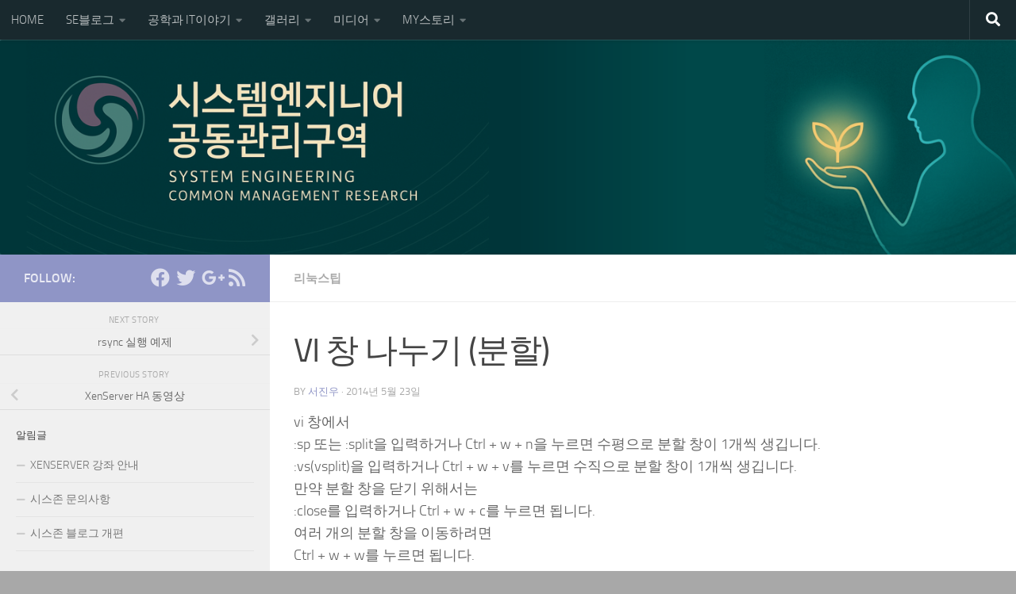

--- FILE ---
content_type: text/html; charset=UTF-8
request_url: http://nblog.syszone.co.kr/archives/4969
body_size: 23225
content:
<!DOCTYPE html>
<html class="no-js" lang="ko-KR">
<head>
  <meta charset="UTF-8">
  <meta name="viewport" content="width=device-width, initial-scale=1.0">
  <link rel="profile" href="https://gmpg.org/xfn/11" />
  <link rel="pingback" href="http://nblog.syszone.co.kr/xmlrpc.php">

  <title>VI 창 나누기 (분할) &#8211; 시스존</title>
<meta name='robots' content='max-image-preview:large' />
	<style>img:is([sizes="auto" i], [sizes^="auto," i]) { contain-intrinsic-size: 3000px 1500px }</style>
	<script>document.documentElement.className = document.documentElement.className.replace("no-js","js");</script>

<!-- WordPress KBoard plugin 5.3 - http://www.cosmosfarm.com/products/kboard -->
<link rel="alternate" href="http://nblog.syszone.co.kr/wp-content/plugins/kboard/rss.php" type="application/rss+xml" title="시스존 &raquo; KBoard 통합 피드">
<!-- WordPress KBoard plugin 5.3 - http://www.cosmosfarm.com/products/kboard -->

<link rel='dns-prefetch' href='//developers.kakao.com' />
<link rel='dns-prefetch' href='//cdn.jsdelivr.net' />
<link rel='dns-prefetch' href='//vjs.zencdn.net' />
<link rel='dns-prefetch' href='//stats.wp.com' />
<link rel='dns-prefetch' href='//jetpack.wordpress.com' />
<link rel='dns-prefetch' href='//s0.wp.com' />
<link rel='dns-prefetch' href='//public-api.wordpress.com' />
<link rel='dns-prefetch' href='//0.gravatar.com' />
<link rel='dns-prefetch' href='//1.gravatar.com' />
<link rel='dns-prefetch' href='//2.gravatar.com' />
<link rel='preconnect' href='//i0.wp.com' />
<link rel="alternate" type="application/rss+xml" title="시스존 &raquo; 피드" href="http://nblog.syszone.co.kr/feed" />
<link rel="alternate" type="application/rss+xml" title="시스존 &raquo; 댓글 피드" href="http://nblog.syszone.co.kr/comments/feed" />
<link rel="alternate" type="application/rss+xml" title="시스존 &raquo; VI 창 나누기 (분할) 댓글 피드" href="http://nblog.syszone.co.kr/archives/4969/feed" />
<script>
window._wpemojiSettings = {"baseUrl":"https:\/\/s.w.org\/images\/core\/emoji\/15.0.3\/72x72\/","ext":".png","svgUrl":"https:\/\/s.w.org\/images\/core\/emoji\/15.0.3\/svg\/","svgExt":".svg","source":{"concatemoji":"http:\/\/nblog.syszone.co.kr\/wp-includes\/js\/wp-emoji-release.min.js?ver=6.7.1"}};
/*! This file is auto-generated */
!function(i,n){var o,s,e;function c(e){try{var t={supportTests:e,timestamp:(new Date).valueOf()};sessionStorage.setItem(o,JSON.stringify(t))}catch(e){}}function p(e,t,n){e.clearRect(0,0,e.canvas.width,e.canvas.height),e.fillText(t,0,0);var t=new Uint32Array(e.getImageData(0,0,e.canvas.width,e.canvas.height).data),r=(e.clearRect(0,0,e.canvas.width,e.canvas.height),e.fillText(n,0,0),new Uint32Array(e.getImageData(0,0,e.canvas.width,e.canvas.height).data));return t.every(function(e,t){return e===r[t]})}function u(e,t,n){switch(t){case"flag":return n(e,"\ud83c\udff3\ufe0f\u200d\u26a7\ufe0f","\ud83c\udff3\ufe0f\u200b\u26a7\ufe0f")?!1:!n(e,"\ud83c\uddfa\ud83c\uddf3","\ud83c\uddfa\u200b\ud83c\uddf3")&&!n(e,"\ud83c\udff4\udb40\udc67\udb40\udc62\udb40\udc65\udb40\udc6e\udb40\udc67\udb40\udc7f","\ud83c\udff4\u200b\udb40\udc67\u200b\udb40\udc62\u200b\udb40\udc65\u200b\udb40\udc6e\u200b\udb40\udc67\u200b\udb40\udc7f");case"emoji":return!n(e,"\ud83d\udc26\u200d\u2b1b","\ud83d\udc26\u200b\u2b1b")}return!1}function f(e,t,n){var r="undefined"!=typeof WorkerGlobalScope&&self instanceof WorkerGlobalScope?new OffscreenCanvas(300,150):i.createElement("canvas"),a=r.getContext("2d",{willReadFrequently:!0}),o=(a.textBaseline="top",a.font="600 32px Arial",{});return e.forEach(function(e){o[e]=t(a,e,n)}),o}function t(e){var t=i.createElement("script");t.src=e,t.defer=!0,i.head.appendChild(t)}"undefined"!=typeof Promise&&(o="wpEmojiSettingsSupports",s=["flag","emoji"],n.supports={everything:!0,everythingExceptFlag:!0},e=new Promise(function(e){i.addEventListener("DOMContentLoaded",e,{once:!0})}),new Promise(function(t){var n=function(){try{var e=JSON.parse(sessionStorage.getItem(o));if("object"==typeof e&&"number"==typeof e.timestamp&&(new Date).valueOf()<e.timestamp+604800&&"object"==typeof e.supportTests)return e.supportTests}catch(e){}return null}();if(!n){if("undefined"!=typeof Worker&&"undefined"!=typeof OffscreenCanvas&&"undefined"!=typeof URL&&URL.createObjectURL&&"undefined"!=typeof Blob)try{var e="postMessage("+f.toString()+"("+[JSON.stringify(s),u.toString(),p.toString()].join(",")+"));",r=new Blob([e],{type:"text/javascript"}),a=new Worker(URL.createObjectURL(r),{name:"wpTestEmojiSupports"});return void(a.onmessage=function(e){c(n=e.data),a.terminate(),t(n)})}catch(e){}c(n=f(s,u,p))}t(n)}).then(function(e){for(var t in e)n.supports[t]=e[t],n.supports.everything=n.supports.everything&&n.supports[t],"flag"!==t&&(n.supports.everythingExceptFlag=n.supports.everythingExceptFlag&&n.supports[t]);n.supports.everythingExceptFlag=n.supports.everythingExceptFlag&&!n.supports.flag,n.DOMReady=!1,n.readyCallback=function(){n.DOMReady=!0}}).then(function(){return e}).then(function(){var e;n.supports.everything||(n.readyCallback(),(e=n.source||{}).concatemoji?t(e.concatemoji):e.wpemoji&&e.twemoji&&(t(e.twemoji),t(e.wpemoji)))}))}((window,document),window._wpemojiSettings);
</script>
<link rel='stylesheet' id='koreasns_css-css' href='http://nblog.syszone.co.kr/wp-content/plugins/korea-sns/korea_sns.css?ver=6.7.1' media='all' />
<style id='wp-emoji-styles-inline-css'>

	img.wp-smiley, img.emoji {
		display: inline !important;
		border: none !important;
		box-shadow: none !important;
		height: 1em !important;
		width: 1em !important;
		margin: 0 0.07em !important;
		vertical-align: -0.1em !important;
		background: none !important;
		padding: 0 !important;
	}
</style>
<link rel='stylesheet' id='wp-block-library-css' href='http://nblog.syszone.co.kr/wp-includes/css/dist/block-library/style.min.css?ver=6.7.1' media='all' />
<style id='pdfemb-pdf-embedder-viewer-style-inline-css'>
.wp-block-pdfemb-pdf-embedder-viewer{max-width:none}

</style>
<link rel='stylesheet' id='mediaelement-css' href='http://nblog.syszone.co.kr/wp-includes/js/mediaelement/mediaelementplayer-legacy.min.css?ver=4.2.17' media='all' />
<link rel='stylesheet' id='wp-mediaelement-css' href='http://nblog.syszone.co.kr/wp-includes/js/mediaelement/wp-mediaelement.min.css?ver=6.7.1' media='all' />
<style id='jetpack-sharing-buttons-style-inline-css'>
.jetpack-sharing-buttons__services-list{display:flex;flex-direction:row;flex-wrap:wrap;gap:0;list-style-type:none;margin:5px;padding:0}.jetpack-sharing-buttons__services-list.has-small-icon-size{font-size:12px}.jetpack-sharing-buttons__services-list.has-normal-icon-size{font-size:16px}.jetpack-sharing-buttons__services-list.has-large-icon-size{font-size:24px}.jetpack-sharing-buttons__services-list.has-huge-icon-size{font-size:36px}@media print{.jetpack-sharing-buttons__services-list{display:none!important}}.editor-styles-wrapper .wp-block-jetpack-sharing-buttons{gap:0;padding-inline-start:0}ul.jetpack-sharing-buttons__services-list.has-background{padding:1.25em 2.375em}
</style>
<style id='classic-theme-styles-inline-css'>
/*! This file is auto-generated */
.wp-block-button__link{color:#fff;background-color:#32373c;border-radius:9999px;box-shadow:none;text-decoration:none;padding:calc(.667em + 2px) calc(1.333em + 2px);font-size:1.125em}.wp-block-file__button{background:#32373c;color:#fff;text-decoration:none}
</style>
<style id='global-styles-inline-css'>
:root{--wp--preset--aspect-ratio--square: 1;--wp--preset--aspect-ratio--4-3: 4/3;--wp--preset--aspect-ratio--3-4: 3/4;--wp--preset--aspect-ratio--3-2: 3/2;--wp--preset--aspect-ratio--2-3: 2/3;--wp--preset--aspect-ratio--16-9: 16/9;--wp--preset--aspect-ratio--9-16: 9/16;--wp--preset--color--black: #000000;--wp--preset--color--cyan-bluish-gray: #abb8c3;--wp--preset--color--white: #ffffff;--wp--preset--color--pale-pink: #f78da7;--wp--preset--color--vivid-red: #cf2e2e;--wp--preset--color--luminous-vivid-orange: #ff6900;--wp--preset--color--luminous-vivid-amber: #fcb900;--wp--preset--color--light-green-cyan: #7bdcb5;--wp--preset--color--vivid-green-cyan: #00d084;--wp--preset--color--pale-cyan-blue: #8ed1fc;--wp--preset--color--vivid-cyan-blue: #0693e3;--wp--preset--color--vivid-purple: #9b51e0;--wp--preset--gradient--vivid-cyan-blue-to-vivid-purple: linear-gradient(135deg,rgba(6,147,227,1) 0%,rgb(155,81,224) 100%);--wp--preset--gradient--light-green-cyan-to-vivid-green-cyan: linear-gradient(135deg,rgb(122,220,180) 0%,rgb(0,208,130) 100%);--wp--preset--gradient--luminous-vivid-amber-to-luminous-vivid-orange: linear-gradient(135deg,rgba(252,185,0,1) 0%,rgba(255,105,0,1) 100%);--wp--preset--gradient--luminous-vivid-orange-to-vivid-red: linear-gradient(135deg,rgba(255,105,0,1) 0%,rgb(207,46,46) 100%);--wp--preset--gradient--very-light-gray-to-cyan-bluish-gray: linear-gradient(135deg,rgb(238,238,238) 0%,rgb(169,184,195) 100%);--wp--preset--gradient--cool-to-warm-spectrum: linear-gradient(135deg,rgb(74,234,220) 0%,rgb(151,120,209) 20%,rgb(207,42,186) 40%,rgb(238,44,130) 60%,rgb(251,105,98) 80%,rgb(254,248,76) 100%);--wp--preset--gradient--blush-light-purple: linear-gradient(135deg,rgb(255,206,236) 0%,rgb(152,150,240) 100%);--wp--preset--gradient--blush-bordeaux: linear-gradient(135deg,rgb(254,205,165) 0%,rgb(254,45,45) 50%,rgb(107,0,62) 100%);--wp--preset--gradient--luminous-dusk: linear-gradient(135deg,rgb(255,203,112) 0%,rgb(199,81,192) 50%,rgb(65,88,208) 100%);--wp--preset--gradient--pale-ocean: linear-gradient(135deg,rgb(255,245,203) 0%,rgb(182,227,212) 50%,rgb(51,167,181) 100%);--wp--preset--gradient--electric-grass: linear-gradient(135deg,rgb(202,248,128) 0%,rgb(113,206,126) 100%);--wp--preset--gradient--midnight: linear-gradient(135deg,rgb(2,3,129) 0%,rgb(40,116,252) 100%);--wp--preset--font-size--small: 13px;--wp--preset--font-size--medium: 20px;--wp--preset--font-size--large: 36px;--wp--preset--font-size--x-large: 42px;--wp--preset--spacing--20: 0.44rem;--wp--preset--spacing--30: 0.67rem;--wp--preset--spacing--40: 1rem;--wp--preset--spacing--50: 1.5rem;--wp--preset--spacing--60: 2.25rem;--wp--preset--spacing--70: 3.38rem;--wp--preset--spacing--80: 5.06rem;--wp--preset--shadow--natural: 6px 6px 9px rgba(0, 0, 0, 0.2);--wp--preset--shadow--deep: 12px 12px 50px rgba(0, 0, 0, 0.4);--wp--preset--shadow--sharp: 6px 6px 0px rgba(0, 0, 0, 0.2);--wp--preset--shadow--outlined: 6px 6px 0px -3px rgba(255, 255, 255, 1), 6px 6px rgba(0, 0, 0, 1);--wp--preset--shadow--crisp: 6px 6px 0px rgba(0, 0, 0, 1);}:where(.is-layout-flex){gap: 0.5em;}:where(.is-layout-grid){gap: 0.5em;}body .is-layout-flex{display: flex;}.is-layout-flex{flex-wrap: wrap;align-items: center;}.is-layout-flex > :is(*, div){margin: 0;}body .is-layout-grid{display: grid;}.is-layout-grid > :is(*, div){margin: 0;}:where(.wp-block-columns.is-layout-flex){gap: 2em;}:where(.wp-block-columns.is-layout-grid){gap: 2em;}:where(.wp-block-post-template.is-layout-flex){gap: 1.25em;}:where(.wp-block-post-template.is-layout-grid){gap: 1.25em;}.has-black-color{color: var(--wp--preset--color--black) !important;}.has-cyan-bluish-gray-color{color: var(--wp--preset--color--cyan-bluish-gray) !important;}.has-white-color{color: var(--wp--preset--color--white) !important;}.has-pale-pink-color{color: var(--wp--preset--color--pale-pink) !important;}.has-vivid-red-color{color: var(--wp--preset--color--vivid-red) !important;}.has-luminous-vivid-orange-color{color: var(--wp--preset--color--luminous-vivid-orange) !important;}.has-luminous-vivid-amber-color{color: var(--wp--preset--color--luminous-vivid-amber) !important;}.has-light-green-cyan-color{color: var(--wp--preset--color--light-green-cyan) !important;}.has-vivid-green-cyan-color{color: var(--wp--preset--color--vivid-green-cyan) !important;}.has-pale-cyan-blue-color{color: var(--wp--preset--color--pale-cyan-blue) !important;}.has-vivid-cyan-blue-color{color: var(--wp--preset--color--vivid-cyan-blue) !important;}.has-vivid-purple-color{color: var(--wp--preset--color--vivid-purple) !important;}.has-black-background-color{background-color: var(--wp--preset--color--black) !important;}.has-cyan-bluish-gray-background-color{background-color: var(--wp--preset--color--cyan-bluish-gray) !important;}.has-white-background-color{background-color: var(--wp--preset--color--white) !important;}.has-pale-pink-background-color{background-color: var(--wp--preset--color--pale-pink) !important;}.has-vivid-red-background-color{background-color: var(--wp--preset--color--vivid-red) !important;}.has-luminous-vivid-orange-background-color{background-color: var(--wp--preset--color--luminous-vivid-orange) !important;}.has-luminous-vivid-amber-background-color{background-color: var(--wp--preset--color--luminous-vivid-amber) !important;}.has-light-green-cyan-background-color{background-color: var(--wp--preset--color--light-green-cyan) !important;}.has-vivid-green-cyan-background-color{background-color: var(--wp--preset--color--vivid-green-cyan) !important;}.has-pale-cyan-blue-background-color{background-color: var(--wp--preset--color--pale-cyan-blue) !important;}.has-vivid-cyan-blue-background-color{background-color: var(--wp--preset--color--vivid-cyan-blue) !important;}.has-vivid-purple-background-color{background-color: var(--wp--preset--color--vivid-purple) !important;}.has-black-border-color{border-color: var(--wp--preset--color--black) !important;}.has-cyan-bluish-gray-border-color{border-color: var(--wp--preset--color--cyan-bluish-gray) !important;}.has-white-border-color{border-color: var(--wp--preset--color--white) !important;}.has-pale-pink-border-color{border-color: var(--wp--preset--color--pale-pink) !important;}.has-vivid-red-border-color{border-color: var(--wp--preset--color--vivid-red) !important;}.has-luminous-vivid-orange-border-color{border-color: var(--wp--preset--color--luminous-vivid-orange) !important;}.has-luminous-vivid-amber-border-color{border-color: var(--wp--preset--color--luminous-vivid-amber) !important;}.has-light-green-cyan-border-color{border-color: var(--wp--preset--color--light-green-cyan) !important;}.has-vivid-green-cyan-border-color{border-color: var(--wp--preset--color--vivid-green-cyan) !important;}.has-pale-cyan-blue-border-color{border-color: var(--wp--preset--color--pale-cyan-blue) !important;}.has-vivid-cyan-blue-border-color{border-color: var(--wp--preset--color--vivid-cyan-blue) !important;}.has-vivid-purple-border-color{border-color: var(--wp--preset--color--vivid-purple) !important;}.has-vivid-cyan-blue-to-vivid-purple-gradient-background{background: var(--wp--preset--gradient--vivid-cyan-blue-to-vivid-purple) !important;}.has-light-green-cyan-to-vivid-green-cyan-gradient-background{background: var(--wp--preset--gradient--light-green-cyan-to-vivid-green-cyan) !important;}.has-luminous-vivid-amber-to-luminous-vivid-orange-gradient-background{background: var(--wp--preset--gradient--luminous-vivid-amber-to-luminous-vivid-orange) !important;}.has-luminous-vivid-orange-to-vivid-red-gradient-background{background: var(--wp--preset--gradient--luminous-vivid-orange-to-vivid-red) !important;}.has-very-light-gray-to-cyan-bluish-gray-gradient-background{background: var(--wp--preset--gradient--very-light-gray-to-cyan-bluish-gray) !important;}.has-cool-to-warm-spectrum-gradient-background{background: var(--wp--preset--gradient--cool-to-warm-spectrum) !important;}.has-blush-light-purple-gradient-background{background: var(--wp--preset--gradient--blush-light-purple) !important;}.has-blush-bordeaux-gradient-background{background: var(--wp--preset--gradient--blush-bordeaux) !important;}.has-luminous-dusk-gradient-background{background: var(--wp--preset--gradient--luminous-dusk) !important;}.has-pale-ocean-gradient-background{background: var(--wp--preset--gradient--pale-ocean) !important;}.has-electric-grass-gradient-background{background: var(--wp--preset--gradient--electric-grass) !important;}.has-midnight-gradient-background{background: var(--wp--preset--gradient--midnight) !important;}.has-small-font-size{font-size: var(--wp--preset--font-size--small) !important;}.has-medium-font-size{font-size: var(--wp--preset--font-size--medium) !important;}.has-large-font-size{font-size: var(--wp--preset--font-size--large) !important;}.has-x-large-font-size{font-size: var(--wp--preset--font-size--x-large) !important;}
:where(.wp-block-post-template.is-layout-flex){gap: 1.25em;}:where(.wp-block-post-template.is-layout-grid){gap: 1.25em;}
:where(.wp-block-columns.is-layout-flex){gap: 2em;}:where(.wp-block-columns.is-layout-grid){gap: 2em;}
:root :where(.wp-block-pullquote){font-size: 1.5em;line-height: 1.6;}
</style>
<link rel='stylesheet' id='sfmsb-style-css' href='http://nblog.syszone.co.kr/wp-content/plugins/simple-follow-me-social-buttons-widget/assets/css/style.css?ver=3.3.3' media='all' />
<link rel='stylesheet' id='sfmsb-icons-css' href='http://nblog.syszone.co.kr/wp-content/plugins/simple-follow-me-social-buttons-widget/assets/css/icons.css?ver=3.3.3' media='all' />
<link rel='stylesheet' id='videojs-plugin-css' href='http://nblog.syszone.co.kr/wp-content/plugins/videojs-html5-video-player-for-wordpress/plugin-styles.css?ver=6.7.1' media='all' />
<link rel='stylesheet' id='videojs-css' href='//vjs.zencdn.net/4.5/video-js.css?ver=6.7.1' media='all' />
<link rel='stylesheet' id='ppress-frontend-css' href='http://nblog.syszone.co.kr/wp-content/plugins/wp-user-avatar/assets/css/frontend.min.css?ver=4.15.19' media='all' />
<link rel='stylesheet' id='ppress-flatpickr-css' href='http://nblog.syszone.co.kr/wp-content/plugins/wp-user-avatar/assets/flatpickr/flatpickr.min.css?ver=4.15.19' media='all' />
<link rel='stylesheet' id='ppress-select2-css' href='http://nblog.syszone.co.kr/wp-content/plugins/wp-user-avatar/assets/select2/select2.min.css?ver=6.7.1' media='all' />
<link rel='stylesheet' id='ml-lightgallery-css-css' href='https://cdn.jsdelivr.net/npm/lightgallery@2.7.1/css/lightgallery.min.css?ver=2.7.1' media='all' />
<link rel='stylesheet' id='lightgallery-video-css-css' href='https://cdn.jsdelivr.net/npm/lightgallery@2.7.1/css/lg-video.css?ver=2.7.1' media='all' />
<link rel='stylesheet' id='lightgallery-thumbnail-css-css' href='https://cdn.jsdelivr.net/npm/lightgallery@2.7.1/css/lg-thumbnail.css?ver=2.7.1' media='all' />
<link rel='stylesheet' id='ml-lightbox-public-css-css' href='http://nblog.syszone.co.kr/wp-content/plugins/ml-slider-lightbox/assets/css/ml-lightbox-public.css?ver=2.0.0' media='all' />
<style id='ml-lightbox-public-css-inline-css'>

            /* MetaSlider Lightbox Custom Colors */
            :root {
                --ml-lightbox-icon-color: #000000 !important;
                --ml-lightbox-icon-hover-color: #333333 !important;
            }
            
            .lg-backdrop {
                background-color: #000000 !important;
                opacity: 0.9 !important;
            }
            
            /* Apply custom background color and opacity to thumbnail area */
            .lg-outer .lg-thumb-outer {
                background-color: #000000 !important;
                opacity: 0.9 !important;
            }
            
            .lg-outer .lg-close,
            .lg-outer .lg-prev,
            .lg-outer .lg-next {
                background-color: #ffffff !important;
                color: var(--ml-lightbox-icon-color) !important;
            }
            
            .lg-outer .lg-close:hover,
            .lg-outer .lg-prev:hover,
            .lg-outer .lg-next:hover {
                color: var(--ml-lightbox-icon-hover-color) !important;
            }
            
            /* Prevent layout shifts during loading */
            .lg-outer .lg-item {
                display: flex;
                align-items: center;
                justify-content: center;
            }
            
            .lg-outer .lg-item img {
                max-width: 100%;
                max-height: calc(100vh - 120px);
                width: auto;
                height: auto;
                object-fit: contain;
                object-position: center;
            }
            
            /* Adjust image height when thumbnails are visible */
            .lg-outer.lg-thumbnail .lg-item img {
                max-height: calc(100vh - 160px);
            }
            
            /* Smooth fade transitions */
            .lg-outer .lg-item {
                transition: opacity 0.3s ease-in-out;
            }
        
</style>
<link rel='stylesheet' id='videojs-css-css' href='https://vjs.zencdn.net/8.5.2/video-js.css?ver=8.5.2' media='all' />
<link rel='stylesheet' id='hueman-main-style-css' href='http://nblog.syszone.co.kr/wp-content/themes/hueman/assets/front/css/main.min.css?ver=3.7.27' media='all' />
<style id='hueman-main-style-inline-css'>
body { font-size:0.94rem; }@media only screen and (min-width: 720px) {
        .nav > li { font-size:0.94rem; }
      }.boxed #wrapper, .container-inner { max-width: 1300px; }@media only screen and (min-width: 720px) {
                .boxed .desktop-sticky {
                  width: 1300px;
                }
              }.sidebar .widget { padding-left: 20px; padding-right: 20px; padding-top: 20px; }::selection { background-color: #8f95c6; }
::-moz-selection { background-color: #8f95c6; }a,a>span.hu-external::after,.themeform label .required,#flexslider-featured .flex-direction-nav .flex-next:hover,#flexslider-featured .flex-direction-nav .flex-prev:hover,.post-hover:hover .post-title a,.post-title a:hover,.sidebar.s1 .post-nav li a:hover i,.content .post-nav li a:hover i,.post-related a:hover,.sidebar.s1 .widget_rss ul li a,#footer .widget_rss ul li a,.sidebar.s1 .widget_calendar a,#footer .widget_calendar a,.sidebar.s1 .alx-tab .tab-item-category a,.sidebar.s1 .alx-posts .post-item-category a,.sidebar.s1 .alx-tab li:hover .tab-item-title a,.sidebar.s1 .alx-tab li:hover .tab-item-comment a,.sidebar.s1 .alx-posts li:hover .post-item-title a,#footer .alx-tab .tab-item-category a,#footer .alx-posts .post-item-category a,#footer .alx-tab li:hover .tab-item-title a,#footer .alx-tab li:hover .tab-item-comment a,#footer .alx-posts li:hover .post-item-title a,.comment-tabs li.active a,.comment-awaiting-moderation,.child-menu a:hover,.child-menu .current_page_item > a,.wp-pagenavi a{ color: #8f95c6; }input[type="submit"],.themeform button[type="submit"],.sidebar.s1 .sidebar-top,.sidebar.s1 .sidebar-toggle,#flexslider-featured .flex-control-nav li a.flex-active,.post-tags a:hover,.sidebar.s1 .widget_calendar caption,#footer .widget_calendar caption,.author-bio .bio-avatar:after,.commentlist li.bypostauthor > .comment-body:after,.commentlist li.comment-author-admin > .comment-body:after{ background-color: #8f95c6; }.post-format .format-container { border-color: #8f95c6; }.sidebar.s1 .alx-tabs-nav li.active a,#footer .alx-tabs-nav li.active a,.comment-tabs li.active a,.wp-pagenavi a:hover,.wp-pagenavi a:active,.wp-pagenavi span.current{ border-bottom-color: #8f95c6!important; }.sidebar.s2 .post-nav li a:hover i,
.sidebar.s2 .widget_rss ul li a,
.sidebar.s2 .widget_calendar a,
.sidebar.s2 .alx-tab .tab-item-category a,
.sidebar.s2 .alx-posts .post-item-category a,
.sidebar.s2 .alx-tab li:hover .tab-item-title a,
.sidebar.s2 .alx-tab li:hover .tab-item-comment a,
.sidebar.s2 .alx-posts li:hover .post-item-title a { color: #a6ba9c; }
.sidebar.s2 .sidebar-top,.sidebar.s2 .sidebar-toggle,.post-comments,.jp-play-bar,.jp-volume-bar-value,.sidebar.s2 .widget_calendar caption{ background-color: #a6ba9c; }.sidebar.s2 .alx-tabs-nav li.active a { border-bottom-color: #a6ba9c; }
.post-comments::before { border-right-color: #a6ba9c; }
      .search-expand,
              #nav-topbar.nav-container { background-color: #19292e!important}@media only screen and (min-width: 720px) {
                #nav-topbar .nav ul { background-color: #19292e!important; }
              }.is-scrolled #header .nav-container.desktop-sticky,
              .is-scrolled #header .search-expand { background-color: #19292e!important; background-color: rgba(25,41,46,0.90)!important }.is-scrolled .topbar-transparent #nav-topbar.desktop-sticky .nav ul { background-color: #19292e!important; background-color: rgba(25,41,46,0.95)!important }#header { background-color: #205459; }
@media only screen and (min-width: 720px) {
  #nav-header .nav ul { background-color: #205459; }
}
        #header #nav-mobile { background-color: #33363b!important; }.is-scrolled #header #nav-mobile { background-color: #33363b!important; background-color: rgba(51,54,59,0.90)!important }#nav-header.nav-container, #main-header-search .search-expand { background-color: #193e4f; }
@media only screen and (min-width: 720px) {
  #nav-header .nav ul { background-color: #193e4f; }
}
        .site-title a img { max-height: 150px; }img { -webkit-border-radius: 3px; border-radius: 3px; }body { background-color: #a8a8a8; }
</style>
<link rel='stylesheet' id='hueman-font-awesome-css' href='http://nblog.syszone.co.kr/wp-content/themes/hueman/assets/front/css/font-awesome.min.css?ver=3.7.27' media='all' />
<link rel='stylesheet' id='easy_table_style-css' href='http://nblog.syszone.co.kr/wp-content/plugins/easy-table/themes/default/style.css?ver=1.8' media='all' />
<link rel='stylesheet' id='tablepress-default-css' href='http://nblog.syszone.co.kr/wp-content/plugins/tablepress/css/build/default.css?ver=3.0.1' media='all' />
<link rel='stylesheet' id='video-js-css' href='http://nblog.syszone.co.kr/wp-content/plugins/video-embed-thumbnail-generator/video-js/video-js.min.css?ver=7.14.3' media='all' />
<link rel='stylesheet' id='video-js-kg-skin-css' href='http://nblog.syszone.co.kr/wp-content/plugins/video-embed-thumbnail-generator/video-js/kg-video-js-skin.css?ver=4.10.2' media='all' />
<link rel='stylesheet' id='kgvid_video_styles-css' href='http://nblog.syszone.co.kr/wp-content/plugins/video-embed-thumbnail-generator/src/public/css/videopack-styles.css?ver=4.10.2' media='all' />
<link rel='stylesheet' id='kboard-comments-skin-default-css' href='http://nblog.syszone.co.kr/wp-content/plugins/kboard-comments/skin/default/style.css?ver=4.4' media='all' />
<link rel='stylesheet' id='kboard-editor-media-css' href='http://nblog.syszone.co.kr/wp-content/plugins/kboard/template/css/editor_media.css?ver=5.3' media='all' />
<link rel='stylesheet' id='font-awesome-css' href='http://nblog.syszone.co.kr/wp-content/plugins/elementor/assets/lib/font-awesome/css/font-awesome.min.css?ver=4.7.0' media='all' />
<!--[if lte IE 7]>
<link rel='stylesheet' id='font-awesome-ie7-css' href='http://nblog.syszone.co.kr/wp-content/plugins/kboard/font-awesome/css/font-awesome-ie7.min.css?ver=5.3' media='all' />
<![endif]-->
<link rel='stylesheet' id='kboard-skin-thumbnail-css' href='http://nblog.syszone.co.kr/wp-content/plugins/kboard/skin/thumbnail/style.css?ver=5.3' media='all' />
<link rel='stylesheet' id='kboard-skin-default-css' href='http://nblog.syszone.co.kr/wp-content/plugins/kboard/skin/default/style.css?ver=5.3' media='all' />
<link rel='stylesheet' id='kboard-skin-avatar-css' href='http://nblog.syszone.co.kr/wp-content/plugins/kboard/skin/avatar/style.css?ver=5.3' media='all' />
<link rel='stylesheet' id='wpcirrus-cloudStyle-css' href='http://nblog.syszone.co.kr/wp-content/plugins/wp-cirrus/cirrusCloud.css?ver=0.6.11' media='all' />
<script id="jquery-core-js-extra">
var kboard_comments_localize_strings = {"reply":"\ub2f5\uae00","cancel":"\ucde8\uc18c","please_enter_the_author":"\uc791\uc131\uc790\uba85\uc744 \uc785\ub825\ud574\uc8fc\uc138\uc694.","please_enter_the_password":"\ube44\ubc00\ubc88\ud638\ub97c \uc785\ub825\ud574\uc8fc\uc138\uc694.","please_enter_the_CAPTCHA":"\ubcf4\uc548\ucf54\ub4dc\ub97c \uc785\ub825\ud574\uc8fc\uc138\uc694.","please_enter_the_content":"\ub0b4\uc6a9\uc744 \uc785\ub825\ud574\uc8fc\uc138\uc694.","are_you_sure_you_want_to_delete":"\uc0ad\uc81c \ud558\uc2dc\uaca0\uc2b5\ub2c8\uae4c?","please_wait":"\uc7a0\uc2dc\ub9cc \uae30\ub2e4\ub824\uc8fc\uc138\uc694."};
</script>
<script id="nb-jquery" src="http://nblog.syszone.co.kr/wp-includes/js/jquery/jquery.min.js?ver=3.7.1" id="jquery-core-js"></script>
<script src="http://nblog.syszone.co.kr/wp-includes/js/jquery/jquery-migrate.min.js?ver=3.4.1" id="jquery-migrate-js"></script>
<script src="http://nblog.syszone.co.kr/wp-content/plugins/wp-cirrus/wp_cirrus_gwt/wp_cirrus_gwt.nocache.js?ver=0.6.11" id="wpcirrus-cloudScript-js"></script>
<script src="http://nblog.syszone.co.kr/wp-content/plugins/simple-follow-me-social-buttons-widget/assets/js/front-widget.js?ver=3.3.3" id="sfmsb-script-js"></script>
<script src="http://nblog.syszone.co.kr/wp-content/plugins/wp-user-avatar/assets/flatpickr/flatpickr.min.js?ver=4.15.19" id="ppress-flatpickr-js"></script>
<script src="http://nblog.syszone.co.kr/wp-content/plugins/wp-user-avatar/assets/select2/select2.min.js?ver=4.15.19" id="ppress-select2-js"></script>
<script src="http://nblog.syszone.co.kr/wp-content/themes/hueman/assets/front/js/libs/mobile-detect.min.js?ver=3.7.27" id="mobile-detect-js" defer></script>
<link rel="https://api.w.org/" href="http://nblog.syszone.co.kr/wp-json/" /><link rel="alternate" title="JSON" type="application/json" href="http://nblog.syszone.co.kr/wp-json/wp/v2/posts/4969" /><link rel="EditURI" type="application/rsd+xml" title="RSD" href="http://nblog.syszone.co.kr/xmlrpc.php?rsd" />
<meta name="generator" content="WordPress 6.7.1" />
<link rel="canonical" href="http://nblog.syszone.co.kr/archives/4969" />
<link rel='shortlink' href='http://nblog.syszone.co.kr/?p=4969' />
<link rel="alternate" title="oEmbed (JSON)" type="application/json+oembed" href="http://nblog.syszone.co.kr/wp-json/oembed/1.0/embed?url=http%3A%2F%2Fnblog.syszone.co.kr%2Farchives%2F4969" />
<link rel="alternate" title="oEmbed (XML)" type="text/xml+oembed" href="http://nblog.syszone.co.kr/wp-json/oembed/1.0/embed?url=http%3A%2F%2Fnblog.syszone.co.kr%2Farchives%2F4969&#038;format=xml" />
<!-- This site is embedding videos using the Videojs HTML5 Player plugin v1.1.13 - http://wphowto.net/videojs-html5-player-for-wordpress-757 -->
		<script type="text/javascript"> document.createElement("video");document.createElement("audio");document.createElement("track"); </script>
			<style>img#wpstats{display:none}</style>
		    <link rel="preload" as="font" type="font/woff2" href="http://nblog.syszone.co.kr/wp-content/themes/hueman/assets/front/webfonts/fa-brands-400.woff2?v=5.15.2" crossorigin="anonymous"/>
    <link rel="preload" as="font" type="font/woff2" href="http://nblog.syszone.co.kr/wp-content/themes/hueman/assets/front/webfonts/fa-regular-400.woff2?v=5.15.2" crossorigin="anonymous"/>
    <link rel="preload" as="font" type="font/woff2" href="http://nblog.syszone.co.kr/wp-content/themes/hueman/assets/front/webfonts/fa-solid-900.woff2?v=5.15.2" crossorigin="anonymous"/>
  <link rel="preload" as="font" type="font/woff" href="http://nblog.syszone.co.kr/wp-content/themes/hueman/assets/front/fonts/titillium-light-webfont.woff" crossorigin="anonymous"/>
<link rel="preload" as="font" type="font/woff" href="http://nblog.syszone.co.kr/wp-content/themes/hueman/assets/front/fonts/titillium-lightitalic-webfont.woff" crossorigin="anonymous"/>
<link rel="preload" as="font" type="font/woff" href="http://nblog.syszone.co.kr/wp-content/themes/hueman/assets/front/fonts/titillium-regular-webfont.woff" crossorigin="anonymous"/>
<link rel="preload" as="font" type="font/woff" href="http://nblog.syszone.co.kr/wp-content/themes/hueman/assets/front/fonts/titillium-regularitalic-webfont.woff" crossorigin="anonymous"/>
<link rel="preload" as="font" type="font/woff" href="http://nblog.syszone.co.kr/wp-content/themes/hueman/assets/front/fonts/titillium-semibold-webfont.woff" crossorigin="anonymous"/>
<style>
  /*  base : fonts
/* ------------------------------------ */
body { font-family: "Titillium", Arial, sans-serif; }
@font-face {
  font-family: 'Titillium';
  src: url('http://nblog.syszone.co.kr/wp-content/themes/hueman/assets/front/fonts/titillium-light-webfont.eot');
  src: url('http://nblog.syszone.co.kr/wp-content/themes/hueman/assets/front/fonts/titillium-light-webfont.svg#titillium-light-webfont') format('svg'),
     url('http://nblog.syszone.co.kr/wp-content/themes/hueman/assets/front/fonts/titillium-light-webfont.eot?#iefix') format('embedded-opentype'),
     url('http://nblog.syszone.co.kr/wp-content/themes/hueman/assets/front/fonts/titillium-light-webfont.woff') format('woff'),
     url('http://nblog.syszone.co.kr/wp-content/themes/hueman/assets/front/fonts/titillium-light-webfont.ttf') format('truetype');
  font-weight: 300;
  font-style: normal;
}
@font-face {
  font-family: 'Titillium';
  src: url('http://nblog.syszone.co.kr/wp-content/themes/hueman/assets/front/fonts/titillium-lightitalic-webfont.eot');
  src: url('http://nblog.syszone.co.kr/wp-content/themes/hueman/assets/front/fonts/titillium-lightitalic-webfont.svg#titillium-lightitalic-webfont') format('svg'),
     url('http://nblog.syszone.co.kr/wp-content/themes/hueman/assets/front/fonts/titillium-lightitalic-webfont.eot?#iefix') format('embedded-opentype'),
     url('http://nblog.syszone.co.kr/wp-content/themes/hueman/assets/front/fonts/titillium-lightitalic-webfont.woff') format('woff'),
     url('http://nblog.syszone.co.kr/wp-content/themes/hueman/assets/front/fonts/titillium-lightitalic-webfont.ttf') format('truetype');
  font-weight: 300;
  font-style: italic;
}
@font-face {
  font-family: 'Titillium';
  src: url('http://nblog.syszone.co.kr/wp-content/themes/hueman/assets/front/fonts/titillium-regular-webfont.eot');
  src: url('http://nblog.syszone.co.kr/wp-content/themes/hueman/assets/front/fonts/titillium-regular-webfont.svg#titillium-regular-webfont') format('svg'),
     url('http://nblog.syszone.co.kr/wp-content/themes/hueman/assets/front/fonts/titillium-regular-webfont.eot?#iefix') format('embedded-opentype'),
     url('http://nblog.syszone.co.kr/wp-content/themes/hueman/assets/front/fonts/titillium-regular-webfont.woff') format('woff'),
     url('http://nblog.syszone.co.kr/wp-content/themes/hueman/assets/front/fonts/titillium-regular-webfont.ttf') format('truetype');
  font-weight: 400;
  font-style: normal;
}
@font-face {
  font-family: 'Titillium';
  src: url('http://nblog.syszone.co.kr/wp-content/themes/hueman/assets/front/fonts/titillium-regularitalic-webfont.eot');
  src: url('http://nblog.syszone.co.kr/wp-content/themes/hueman/assets/front/fonts/titillium-regularitalic-webfont.svg#titillium-regular-webfont') format('svg'),
     url('http://nblog.syszone.co.kr/wp-content/themes/hueman/assets/front/fonts/titillium-regularitalic-webfont.eot?#iefix') format('embedded-opentype'),
     url('http://nblog.syszone.co.kr/wp-content/themes/hueman/assets/front/fonts/titillium-regularitalic-webfont.woff') format('woff'),
     url('http://nblog.syszone.co.kr/wp-content/themes/hueman/assets/front/fonts/titillium-regularitalic-webfont.ttf') format('truetype');
  font-weight: 400;
  font-style: italic;
}
@font-face {
    font-family: 'Titillium';
    src: url('http://nblog.syszone.co.kr/wp-content/themes/hueman/assets/front/fonts/titillium-semibold-webfont.eot');
    src: url('http://nblog.syszone.co.kr/wp-content/themes/hueman/assets/front/fonts/titillium-semibold-webfont.svg#titillium-semibold-webfont') format('svg'),
         url('http://nblog.syszone.co.kr/wp-content/themes/hueman/assets/front/fonts/titillium-semibold-webfont.eot?#iefix') format('embedded-opentype'),
         url('http://nblog.syszone.co.kr/wp-content/themes/hueman/assets/front/fonts/titillium-semibold-webfont.woff') format('woff'),
         url('http://nblog.syszone.co.kr/wp-content/themes/hueman/assets/front/fonts/titillium-semibold-webfont.ttf') format('truetype');
  font-weight: 600;
  font-style: normal;
}
</style>
  <!--[if lt IE 9]>
<script src="http://nblog.syszone.co.kr/wp-content/themes/hueman/assets/front/js/ie/html5shiv-printshiv.min.js"></script>
<script src="http://nblog.syszone.co.kr/wp-content/themes/hueman/assets/front/js/ie/selectivizr.js"></script>
<![endif]-->
<meta name="generator" content="Elementor 3.26.4; features: e_font_icon_svg, additional_custom_breakpoints; settings: css_print_method-external, google_font-enabled, font_display-swap">
			<style>
				.e-con.e-parent:nth-of-type(n+4):not(.e-lazyloaded):not(.e-no-lazyload),
				.e-con.e-parent:nth-of-type(n+4):not(.e-lazyloaded):not(.e-no-lazyload) * {
					background-image: none !important;
				}
				@media screen and (max-height: 1024px) {
					.e-con.e-parent:nth-of-type(n+3):not(.e-lazyloaded):not(.e-no-lazyload),
					.e-con.e-parent:nth-of-type(n+3):not(.e-lazyloaded):not(.e-no-lazyload) * {
						background-image: none !important;
					}
				}
				@media screen and (max-height: 640px) {
					.e-con.e-parent:nth-of-type(n+2):not(.e-lazyloaded):not(.e-no-lazyload),
					.e-con.e-parent:nth-of-type(n+2):not(.e-lazyloaded):not(.e-no-lazyload) * {
						background-image: none !important;
					}
				}
			</style>
			</head>

<body class="nb-3-3-7 nimble-no-local-data-skp__post_post_4969 nimble-no-group-site-tmpl-skp__all_post post-template-default single single-post postid-4969 single-format-standard wp-embed-responsive sek-hide-rc-badge metaslider-plugin col-2cr boxed topbar-enabled header-desktop-sticky header-mobile-sticky hu-header-img-full-width hueman-3-7-27 chrome elementor-default elementor-kit-10361">
<div id="wrapper">
  <a class="screen-reader-text skip-link" href="#content">Skip to content</a>
  
  <header id="header" class="top-menu-mobile-on one-mobile-menu top_menu header-ads-desktop header-ads-mobile topbar-transparent has-header-img">
        <nav class="nav-container group mobile-menu mobile-sticky " id="nav-mobile" data-menu-id="header-1">
  <div class="mobile-title-logo-in-header"></div>
        
                    <!-- <div class="ham__navbar-toggler collapsed" aria-expanded="false">
          <div class="ham__navbar-span-wrapper">
            <span class="ham-toggler-menu__span"></span>
          </div>
        </div> -->
        <button class="ham__navbar-toggler-two collapsed" title="Menu" aria-expanded="false">
          <span class="ham__navbar-span-wrapper">
            <span class="line line-1"></span>
            <span class="line line-2"></span>
            <span class="line line-3"></span>
          </span>
        </button>
            
      <div class="nav-text"></div>
      <div class="nav-wrap container">
                  <ul class="nav container-inner group mobile-search">
                            <li>
                  <form role="search" method="get" class="search-form" action="http://nblog.syszone.co.kr/">
				<label>
					<span class="screen-reader-text">검색:</span>
					<input type="search" class="search-field" placeholder="검색 &hellip;" value="" name="s" />
				</label>
				<input type="submit" class="search-submit" value="검색" />
			</form>                </li>
                      </ul>
                <ul id="menu-%ec%a0%84%ec%b2%b4%eb%a9%94%eb%89%b4" class="nav container-inner group"><li id="menu-item-5216" class="menu-item menu-item-type-custom menu-item-object-custom menu-item-home menu-item-5216"><a href="http://nblog.syszone.co.kr/" title="시스존엔블로그">HOME</a></li>
<li id="menu-item-5226" class="menu-item menu-item-type-taxonomy menu-item-object-category current-post-ancestor menu-item-has-children menu-item-5226"><a href="http://nblog.syszone.co.kr/archives/category/%eb%a6%ac%eb%88%85%ec%8a%a4%ea%b8%b0%ec%88%a0%eb%ac%b8%ec%84%9c">SE블로그</a>
<ul class="sub-menu">
	<li id="menu-item-5227" class="menu-item menu-item-type-taxonomy menu-item-object-category current-post-ancestor menu-item-5227"><a href="http://nblog.syszone.co.kr/archives/category/%eb%a6%ac%eb%88%85%ec%8a%a4%ea%b8%b0%ec%88%a0%eb%ac%b8%ec%84%9c">1. 리눅스기술문서</a></li>
	<li id="menu-item-5228" class="menu-item menu-item-type-taxonomy menu-item-object-category menu-item-5228"><a href="http://nblog.syszone.co.kr/archives/category/%eb%8d%b0%ec%9d%b4%ed%84%b0%eb%b2%a0%ec%9d%b4%ec%8a%a4">2. 데이터베이스</a></li>
	<li id="menu-item-5229" class="menu-item menu-item-type-taxonomy menu-item-object-category menu-item-5229"><a href="http://nblog.syszone.co.kr/archives/category/%ec%9c%88%eb%8f%84%ec%9a%b0%ea%b8%b0%ec%88%a0%eb%ac%b8%ec%84%9c">3. 윈도우기술문서</a></li>
	<li id="menu-item-5230" class="menu-item menu-item-type-taxonomy menu-item-object-category menu-item-5230"><a href="http://nblog.syszone.co.kr/archives/category/%ec%9c%a0%eb%8b%89%ec%8a%a4%ea%b8%b0%ec%88%a0%eb%ac%b8%ec%84%9c">4. 유닉스기술문서</a></li>
	<li id="menu-item-5231" class="menu-item menu-item-type-taxonomy menu-item-object-category menu-item-5231"><a href="http://nblog.syszone.co.kr/archives/category/%ed%94%84%eb%a1%9c%ea%b7%b8%eb%9e%98%eb%b0%8d">5. 프로그래밍</a></li>
	<li id="menu-item-5232" class="menu-item menu-item-type-taxonomy menu-item-object-category menu-item-5232"><a href="http://nblog.syszone.co.kr/archives/category/%ed%81%b4%eb%9f%ac%ec%8a%a4%ed%84%b0%eb%a7%81">6. 클러스터링</a></li>
	<li id="menu-item-5233" class="menu-item menu-item-type-taxonomy menu-item-object-category menu-item-5233"><a href="http://nblog.syszone.co.kr/archives/category/%eb%ac%b8%ec%84%9c%ec%9e%90%eb%a3%8c%ec%8b%a4">99. 문서자료실</a></li>
</ul>
</li>
<li id="menu-item-5234" class="menu-item menu-item-type-taxonomy menu-item-object-category menu-item-has-children menu-item-5234"><a href="http://nblog.syszone.co.kr/archives/category/%ea%b3%b5%ed%95%99%ea%b3%bc-it%ec%9d%b4%ec%95%bc%ea%b8%b0">공학과 IT이야기</a>
<ul class="sub-menu">
	<li id="menu-item-5235" class="menu-item menu-item-type-taxonomy menu-item-object-category menu-item-5235"><a href="http://nblog.syszone.co.kr/archives/category/%ea%b3%b5%ed%95%99%ea%b3%bc-it%ec%9d%b4%ec%95%bc%ea%b8%b0/%ea%b3%b5%ed%95%99%ea%b3%bc-it%ec%9d%b4%ec%95%bc%ea%b8%b0it%ec%9d%bc%eb%b0%98">IT일반</a></li>
	<li id="menu-item-5262" class="menu-item menu-item-type-taxonomy menu-item-object-category menu-item-5262"><a href="http://nblog.syszone.co.kr/archives/category/%ec%8b%9c%ec%8a%a4%ec%a1%b4%ec%98%a4%ed%94%88%ea%b0%95%ec%a2%8c/%ec%8b%9c%ec%8a%a4%ec%a1%b4%ec%98%a4%ed%94%88%ea%b0%95%ec%a2%8cit%ec%a0%9c%ed%92%88%ec%bb%a8%ec%84%a4%ed%8c%85">IT제품컨설팅</a></li>
	<li id="menu-item-5263" class="menu-item menu-item-type-taxonomy menu-item-object-category menu-item-5263"><a href="http://nblog.syszone.co.kr/archives/category/%ec%8b%9c%ec%8a%a4%ec%a1%b4%ec%98%a4%ed%94%88%ea%b0%95%ec%a2%8c/%ec%8b%9c%ec%8a%a4%ec%a1%b4%ec%98%a4%ed%94%88%ea%b0%95%ec%a2%8c%eb%a6%ac%eb%88%85%ec%8a%a4%ec%97%94%ec%a7%80%eb%8b%88%ec%96%b4">리눅스엔지니어</a></li>
	<li id="menu-item-5240" class="menu-item menu-item-type-taxonomy menu-item-object-category menu-item-5240"><a href="http://nblog.syszone.co.kr/archives/category/%ea%b3%b5%ed%95%99%ea%b3%bc-it%ec%9d%b4%ec%95%bc%ea%b8%b0/%ea%b3%b5%ed%95%99%ea%b3%bc-it%ec%9d%b4%ec%95%bc%ea%b8%b0%ec%bb%b4%ed%93%a8%ed%84%b0%ea%b3%b5%ed%95%99">컴퓨터공학</a></li>
	<li id="menu-item-5264" class="menu-item menu-item-type-taxonomy menu-item-object-category menu-item-5264"><a href="http://nblog.syszone.co.kr/archives/category/%ec%8b%9c%ec%8a%a4%ec%a1%b4%ec%98%a4%ed%94%88%ea%b0%95%ec%a2%8c/%ec%a0%95%eb%b3%b4%ec%b2%98%eb%a6%ac%ea%b8%b0%ec%88%a0%ec%82%ac%ec%86%8c%ed%94%84%ed%8a%b8%ec%9b%a8%ec%96%b4%ea%b3%b5%ed%95%99">소프트웨어공학</a></li>
	<li id="menu-item-5241" class="menu-item menu-item-type-taxonomy menu-item-object-category menu-item-5241"><a href="http://nblog.syszone.co.kr/archives/category/%ea%b3%b5%ed%95%99%ea%b3%bc-it%ec%9d%b4%ec%95%bc%ea%b8%b0/%ea%b3%b5%ed%95%99%ea%b3%bc-it%ec%9d%b4%ec%95%bc%ea%b8%b0%ed%81%b4%eb%9d%bc%ec%9a%b0%eb%93%9c%ec%bb%b4%ed%93%a8%ed%8c%85">클라우드컴퓨팅</a></li>
	<li id="menu-item-5236" class="menu-item menu-item-type-taxonomy menu-item-object-category menu-item-5236"><a href="http://nblog.syszone.co.kr/archives/category/%ea%b3%b5%ed%95%99%ea%b3%bc-it%ec%9d%b4%ec%95%bc%ea%b8%b0/%ea%b3%b5%ed%95%99%ea%b3%bc-it%ec%9d%b4%ec%95%bc%ea%b8%b0%ea%b8%b0%ea%b3%84%ea%b3%b5%ed%95%99">기계공학_CAE</a></li>
	<li id="menu-item-9367" class="menu-item menu-item-type-taxonomy menu-item-object-category menu-item-9367"><a href="http://nblog.syszone.co.kr/archives/category/%ea%b3%b5%ed%95%99%ea%b3%bc-it%ec%9d%b4%ec%95%bc%ea%b8%b0/%ec%9d%b8%ea%b3%b5%ec%a7%80%eb%8a%a5-%eb%94%a5%eb%9f%ac%eb%8b%9d">인공지능딥러닝</a></li>
	<li id="menu-item-9519" class="menu-item menu-item-type-taxonomy menu-item-object-category menu-item-9519"><a href="http://nblog.syszone.co.kr/archives/category/%ea%b3%b5%ed%95%99%ea%b3%bc-it%ec%9d%b4%ec%95%bc%ea%b8%b0/%ec%a0%84%ec%9e%90%ea%b3%b5%ed%95%99_eda_ecad">전자공학_EDA_ECAD</a></li>
	<li id="menu-item-8888" class="menu-item menu-item-type-taxonomy menu-item-object-category menu-item-8888"><a href="http://nblog.syszone.co.kr/archives/category/%ed%81%b4%eb%9f%ac%ec%8a%a4%ed%84%b0%eb%a7%81/%eb%b9%85%eb%8d%b0%ec%9d%b4%ed%84%b0_hadoop">빅데이터</a></li>
	<li id="menu-item-8446" class="menu-item menu-item-type-taxonomy menu-item-object-category menu-item-8446"><a href="http://nblog.syszone.co.kr/archives/category/%ea%b3%b5%ed%95%99%ea%b3%bc-it%ec%9d%b4%ec%95%bc%ea%b8%b0/%eb%8c%80%ea%b8%b0%ed%95%b4%ec%96%91%ea%b8%b0%ec%83%81">대기해양기상</a></li>
	<li id="menu-item-5239" class="menu-item menu-item-type-taxonomy menu-item-object-category menu-item-5239"><a href="http://nblog.syszone.co.kr/archives/category/%ea%b3%b5%ed%95%99%ea%b3%bc-it%ec%9d%b4%ec%95%bc%ea%b8%b0/%ea%b3%b5%ed%95%99%ea%b3%bc-it%ec%9d%b4%ec%95%bc%ea%b8%b0%ec%a1%b0%ec%84%a0%ed%95%b4%ec%96%91%ea%b3%b5%ed%95%99">조선해양공학</a></li>
	<li id="menu-item-5237" class="menu-item menu-item-type-taxonomy menu-item-object-category menu-item-5237"><a href="http://nblog.syszone.co.kr/archives/category/%ea%b3%b5%ed%95%99%ea%b3%bc-it%ec%9d%b4%ec%95%bc%ea%b8%b0/%ea%b3%b5%ed%95%99%ea%b3%bc-it%ec%9d%b4%ec%95%bc%ea%b8%b0%ec%83%9d%eb%aa%85%ea%b3%b5%ed%95%99">생명공학</a></li>
</ul>
</li>
<li id="menu-item-5243" class="menu-item menu-item-type-taxonomy menu-item-object-category menu-item-has-children menu-item-5243"><a href="http://nblog.syszone.co.kr/archives/category/%ed%8f%ac%ed%86%a0%ea%b0%a4%eb%9f%ac%eb%a6%ac">갤러리</a>
<ul class="sub-menu">
	<li id="menu-item-5244" class="menu-item menu-item-type-taxonomy menu-item-object-category menu-item-5244"><a href="http://nblog.syszone.co.kr/archives/category/%ed%8f%ac%ed%86%a0%ea%b0%a4%eb%9f%ac%eb%a6%ac/%ea%b0%a4%eb%9f%ac%eb%a6%ac%ec%9d%b8%eb%ac%bc">갤러리/인물</a></li>
	<li id="menu-item-5245" class="menu-item menu-item-type-taxonomy menu-item-object-category menu-item-5245"><a href="http://nblog.syszone.co.kr/archives/category/%ed%8f%ac%ed%86%a0%ea%b0%a4%eb%9f%ac%eb%a6%ac/%ea%b0%a4%eb%9f%ac%eb%a6%ac%ec%9d%bc%eb%b0%98">갤러리/일반</a></li>
	<li id="menu-item-5246" class="menu-item menu-item-type-taxonomy menu-item-object-category menu-item-5246"><a href="http://nblog.syszone.co.kr/archives/category/%ed%8f%ac%ed%86%a0%ea%b0%a4%eb%9f%ac%eb%a6%ac/%ea%b0%a4%eb%9f%ac%eb%a6%ac%ec%9d%bc%ec%83%81">갤러리/일상</a></li>
	<li id="menu-item-5247" class="menu-item menu-item-type-taxonomy menu-item-object-category menu-item-5247"><a href="http://nblog.syszone.co.kr/archives/category/%ed%8f%ac%ed%86%a0%ea%b0%a4%eb%9f%ac%eb%a6%ac/%ea%b0%a4%eb%9f%ac%eb%a6%ac%ed%92%8d%ea%b2%bd">갤러리/풍경</a></li>
	<li id="menu-item-5248" class="menu-item menu-item-type-taxonomy menu-item-object-category menu-item-5248"><a href="http://nblog.syszone.co.kr/archives/category/%ed%8f%ac%ed%86%a0%ea%b0%a4%eb%9f%ac%eb%a6%ac/%ec%b6%94%ec%96%b5%ec%95%a8%eb%b2%94%ea%b0%80%ec%a1%b1">추억앨범/가족</a></li>
	<li id="menu-item-5249" class="menu-item menu-item-type-taxonomy menu-item-object-category menu-item-5249"><a href="http://nblog.syszone.co.kr/archives/category/%ed%8f%ac%ed%86%a0%ea%b0%a4%eb%9f%ac%eb%a6%ac/%ec%b6%94%ec%96%b5%ec%95%a8%eb%b2%94%ec%82%ac%eb%9e%91">추억앨범/사랑</a></li>
	<li id="menu-item-5250" class="menu-item menu-item-type-taxonomy menu-item-object-category menu-item-5250"><a href="http://nblog.syszone.co.kr/archives/category/%ed%8f%ac%ed%86%a0%ea%b0%a4%eb%9f%ac%eb%a6%ac/%ec%b6%94%ec%96%b5%ec%95%a8%eb%b2%94%ec%97%ac%ed%96%89">추억앨범/여행</a></li>
	<li id="menu-item-5251" class="menu-item menu-item-type-taxonomy menu-item-object-category menu-item-5251"><a href="http://nblog.syszone.co.kr/archives/category/%ed%8f%ac%ed%86%a0%ea%b0%a4%eb%9f%ac%eb%a6%ac/%ec%b6%94%ec%96%b5%ec%95%a8%eb%b2%94%ec%9d%bc%ec%83%81">추억앨범/일상</a></li>
	<li id="menu-item-5252" class="menu-item menu-item-type-taxonomy menu-item-object-category menu-item-5252"><a href="http://nblog.syszone.co.kr/archives/category/%ed%8f%ac%ed%86%a0%ea%b0%a4%eb%9f%ac%eb%a6%ac/%ec%b6%94%ec%96%b5%ec%95%a8%eb%b2%94%ec%9e%90%ec%95%84">추억앨범/자아</a></li>
	<li id="menu-item-5253" class="menu-item menu-item-type-taxonomy menu-item-object-category menu-item-5253"><a href="http://nblog.syszone.co.kr/archives/category/%ed%8f%ac%ed%86%a0%ea%b0%a4%eb%9f%ac%eb%a6%ac/%ec%b6%94%ec%96%b5%ec%95%a8%eb%b2%94%ec%b9%9c%ea%b5%ac">추억앨범/친구</a></li>
</ul>
</li>
<li id="menu-item-5254" class="menu-item menu-item-type-taxonomy menu-item-object-category menu-item-has-children menu-item-5254"><a href="http://nblog.syszone.co.kr/archives/category/%eb%af%b8%eb%94%94%ec%96%b4%ea%b0%a4%eb%9f%ac%eb%a6%ac">미디어</a>
<ul class="sub-menu">
	<li id="menu-item-5255" class="menu-item menu-item-type-taxonomy menu-item-object-category menu-item-5255"><a href="http://nblog.syszone.co.kr/archives/category/%eb%af%b8%eb%94%94%ec%96%b4%ea%b0%a4%eb%9f%ac%eb%a6%ac/%eb%8f%99%ec%98%81%ec%83%81%ec%95%a8%eb%b2%94%ec%98%88%ec%a7%84%ec%9d%b4%ec%84%b1%ec%9e%a5%eb%8b%a4%ed%81%90">예진이성장영상</a></li>
	<li id="menu-item-5257" class="menu-item menu-item-type-taxonomy menu-item-object-category menu-item-5257"><a href="http://nblog.syszone.co.kr/archives/category/%eb%af%b8%eb%94%94%ec%96%b4%ea%b0%a4%eb%9f%ac%eb%a6%ac/%eb%8f%99%ec%98%81%ec%83%81%ec%95%a8%eb%b2%94%eb%a7%a4%ed%99%94%eb%8b%b9%eb%9e%91%ea%b6%8c">매화당랑권영상</a></li>
	<li id="menu-item-5256" class="menu-item menu-item-type-taxonomy menu-item-object-category menu-item-5256"><a href="http://nblog.syszone.co.kr/archives/category/%eb%af%b8%eb%94%94%ec%96%b4%ea%b0%a4%eb%9f%ac%eb%a6%ac/%eb%8f%99%ec%98%81%ec%83%81%ec%95%a8%eb%b2%94%ea%b8%b0%ed%83%80">기타영상</a></li>
</ul>
</li>
<li id="menu-item-5258" class="menu-item menu-item-type-taxonomy menu-item-object-category menu-item-has-children menu-item-5258"><a href="http://nblog.syszone.co.kr/archives/category/%ec%95%84%eb%9e%91%ec%b2%a0%ed%95%99%ea%b4%80">MY스토리</a>
<ul class="sub-menu">
	<li id="menu-item-5259" class="menu-item menu-item-type-taxonomy menu-item-object-category menu-item-5259"><a href="http://nblog.syszone.co.kr/archives/category/%ec%95%84%eb%9e%91%ec%b2%a0%ed%95%99%ea%b4%80">아랑철학관</a></li>
	<li id="menu-item-5261" class="menu-item menu-item-type-taxonomy menu-item-object-category menu-item-5261"><a href="http://nblog.syszone.co.kr/archives/category/%ed%94%84%eb%a1%9c%ec%a0%9d%ed%8a%b8">연구프로젝트</a></li>
	<li id="menu-item-5265" class="menu-item menu-item-type-taxonomy menu-item-object-category menu-item-5265"><a href="http://nblog.syszone.co.kr/archives/category/%ec%8b%9c%ec%8a%a4%ec%a1%b4%ec%98%a4%ed%94%88%ea%b0%95%ec%a2%8c/%ec%84%9c%ea%b0%80%ec%a7%84%ea%b2%bd-%ea%b6%8c%eb%b3%b4">서가진경</a></li>
	<li id="menu-item-5749" class="menu-item menu-item-type-post_type menu-item-object-page menu-item-5749"><a href="http://nblog.syszone.co.kr/?page_id=5748">주요일정</a></li>
	<li id="menu-item-6870" class="menu-item menu-item-type-custom menu-item-object-custom menu-item-6870"><a href="http://nblog.syszone.co.kr/wp-admin">관리페이지</a></li>
</ul>
</li>
</ul>      </div>
</nav><!--/#nav-topbar-->  
        <nav class="nav-container group desktop-menu desktop-sticky " id="nav-topbar" data-menu-id="header-2">
    <div class="nav-text"></div>
  <div class="topbar-toggle-down">
    <i class="fas fa-angle-double-down" aria-hidden="true" data-toggle="down" title="Expand menu"></i>
    <i class="fas fa-angle-double-up" aria-hidden="true" data-toggle="up" title="Collapse menu"></i>
  </div>
  <div class="nav-wrap container">
    <ul id="menu-%ec%a0%84%ec%b2%b4%eb%a9%94%eb%89%b4-1" class="nav container-inner group"><li class="menu-item menu-item-type-custom menu-item-object-custom menu-item-home menu-item-5216"><a href="http://nblog.syszone.co.kr/" title="시스존엔블로그">HOME</a></li>
<li class="menu-item menu-item-type-taxonomy menu-item-object-category current-post-ancestor menu-item-has-children menu-item-5226"><a href="http://nblog.syszone.co.kr/archives/category/%eb%a6%ac%eb%88%85%ec%8a%a4%ea%b8%b0%ec%88%a0%eb%ac%b8%ec%84%9c">SE블로그</a>
<ul class="sub-menu">
	<li class="menu-item menu-item-type-taxonomy menu-item-object-category current-post-ancestor menu-item-5227"><a href="http://nblog.syszone.co.kr/archives/category/%eb%a6%ac%eb%88%85%ec%8a%a4%ea%b8%b0%ec%88%a0%eb%ac%b8%ec%84%9c">1. 리눅스기술문서</a></li>
	<li class="menu-item menu-item-type-taxonomy menu-item-object-category menu-item-5228"><a href="http://nblog.syszone.co.kr/archives/category/%eb%8d%b0%ec%9d%b4%ed%84%b0%eb%b2%a0%ec%9d%b4%ec%8a%a4">2. 데이터베이스</a></li>
	<li class="menu-item menu-item-type-taxonomy menu-item-object-category menu-item-5229"><a href="http://nblog.syszone.co.kr/archives/category/%ec%9c%88%eb%8f%84%ec%9a%b0%ea%b8%b0%ec%88%a0%eb%ac%b8%ec%84%9c">3. 윈도우기술문서</a></li>
	<li class="menu-item menu-item-type-taxonomy menu-item-object-category menu-item-5230"><a href="http://nblog.syszone.co.kr/archives/category/%ec%9c%a0%eb%8b%89%ec%8a%a4%ea%b8%b0%ec%88%a0%eb%ac%b8%ec%84%9c">4. 유닉스기술문서</a></li>
	<li class="menu-item menu-item-type-taxonomy menu-item-object-category menu-item-5231"><a href="http://nblog.syszone.co.kr/archives/category/%ed%94%84%eb%a1%9c%ea%b7%b8%eb%9e%98%eb%b0%8d">5. 프로그래밍</a></li>
	<li class="menu-item menu-item-type-taxonomy menu-item-object-category menu-item-5232"><a href="http://nblog.syszone.co.kr/archives/category/%ed%81%b4%eb%9f%ac%ec%8a%a4%ed%84%b0%eb%a7%81">6. 클러스터링</a></li>
	<li class="menu-item menu-item-type-taxonomy menu-item-object-category menu-item-5233"><a href="http://nblog.syszone.co.kr/archives/category/%eb%ac%b8%ec%84%9c%ec%9e%90%eb%a3%8c%ec%8b%a4">99. 문서자료실</a></li>
</ul>
</li>
<li class="menu-item menu-item-type-taxonomy menu-item-object-category menu-item-has-children menu-item-5234"><a href="http://nblog.syszone.co.kr/archives/category/%ea%b3%b5%ed%95%99%ea%b3%bc-it%ec%9d%b4%ec%95%bc%ea%b8%b0">공학과 IT이야기</a>
<ul class="sub-menu">
	<li class="menu-item menu-item-type-taxonomy menu-item-object-category menu-item-5235"><a href="http://nblog.syszone.co.kr/archives/category/%ea%b3%b5%ed%95%99%ea%b3%bc-it%ec%9d%b4%ec%95%bc%ea%b8%b0/%ea%b3%b5%ed%95%99%ea%b3%bc-it%ec%9d%b4%ec%95%bc%ea%b8%b0it%ec%9d%bc%eb%b0%98">IT일반</a></li>
	<li class="menu-item menu-item-type-taxonomy menu-item-object-category menu-item-5262"><a href="http://nblog.syszone.co.kr/archives/category/%ec%8b%9c%ec%8a%a4%ec%a1%b4%ec%98%a4%ed%94%88%ea%b0%95%ec%a2%8c/%ec%8b%9c%ec%8a%a4%ec%a1%b4%ec%98%a4%ed%94%88%ea%b0%95%ec%a2%8cit%ec%a0%9c%ed%92%88%ec%bb%a8%ec%84%a4%ed%8c%85">IT제품컨설팅</a></li>
	<li class="menu-item menu-item-type-taxonomy menu-item-object-category menu-item-5263"><a href="http://nblog.syszone.co.kr/archives/category/%ec%8b%9c%ec%8a%a4%ec%a1%b4%ec%98%a4%ed%94%88%ea%b0%95%ec%a2%8c/%ec%8b%9c%ec%8a%a4%ec%a1%b4%ec%98%a4%ed%94%88%ea%b0%95%ec%a2%8c%eb%a6%ac%eb%88%85%ec%8a%a4%ec%97%94%ec%a7%80%eb%8b%88%ec%96%b4">리눅스엔지니어</a></li>
	<li class="menu-item menu-item-type-taxonomy menu-item-object-category menu-item-5240"><a href="http://nblog.syszone.co.kr/archives/category/%ea%b3%b5%ed%95%99%ea%b3%bc-it%ec%9d%b4%ec%95%bc%ea%b8%b0/%ea%b3%b5%ed%95%99%ea%b3%bc-it%ec%9d%b4%ec%95%bc%ea%b8%b0%ec%bb%b4%ed%93%a8%ed%84%b0%ea%b3%b5%ed%95%99">컴퓨터공학</a></li>
	<li class="menu-item menu-item-type-taxonomy menu-item-object-category menu-item-5264"><a href="http://nblog.syszone.co.kr/archives/category/%ec%8b%9c%ec%8a%a4%ec%a1%b4%ec%98%a4%ed%94%88%ea%b0%95%ec%a2%8c/%ec%a0%95%eb%b3%b4%ec%b2%98%eb%a6%ac%ea%b8%b0%ec%88%a0%ec%82%ac%ec%86%8c%ed%94%84%ed%8a%b8%ec%9b%a8%ec%96%b4%ea%b3%b5%ed%95%99">소프트웨어공학</a></li>
	<li class="menu-item menu-item-type-taxonomy menu-item-object-category menu-item-5241"><a href="http://nblog.syszone.co.kr/archives/category/%ea%b3%b5%ed%95%99%ea%b3%bc-it%ec%9d%b4%ec%95%bc%ea%b8%b0/%ea%b3%b5%ed%95%99%ea%b3%bc-it%ec%9d%b4%ec%95%bc%ea%b8%b0%ed%81%b4%eb%9d%bc%ec%9a%b0%eb%93%9c%ec%bb%b4%ed%93%a8%ed%8c%85">클라우드컴퓨팅</a></li>
	<li class="menu-item menu-item-type-taxonomy menu-item-object-category menu-item-5236"><a href="http://nblog.syszone.co.kr/archives/category/%ea%b3%b5%ed%95%99%ea%b3%bc-it%ec%9d%b4%ec%95%bc%ea%b8%b0/%ea%b3%b5%ed%95%99%ea%b3%bc-it%ec%9d%b4%ec%95%bc%ea%b8%b0%ea%b8%b0%ea%b3%84%ea%b3%b5%ed%95%99">기계공학_CAE</a></li>
	<li class="menu-item menu-item-type-taxonomy menu-item-object-category menu-item-9367"><a href="http://nblog.syszone.co.kr/archives/category/%ea%b3%b5%ed%95%99%ea%b3%bc-it%ec%9d%b4%ec%95%bc%ea%b8%b0/%ec%9d%b8%ea%b3%b5%ec%a7%80%eb%8a%a5-%eb%94%a5%eb%9f%ac%eb%8b%9d">인공지능딥러닝</a></li>
	<li class="menu-item menu-item-type-taxonomy menu-item-object-category menu-item-9519"><a href="http://nblog.syszone.co.kr/archives/category/%ea%b3%b5%ed%95%99%ea%b3%bc-it%ec%9d%b4%ec%95%bc%ea%b8%b0/%ec%a0%84%ec%9e%90%ea%b3%b5%ed%95%99_eda_ecad">전자공학_EDA_ECAD</a></li>
	<li class="menu-item menu-item-type-taxonomy menu-item-object-category menu-item-8888"><a href="http://nblog.syszone.co.kr/archives/category/%ed%81%b4%eb%9f%ac%ec%8a%a4%ed%84%b0%eb%a7%81/%eb%b9%85%eb%8d%b0%ec%9d%b4%ed%84%b0_hadoop">빅데이터</a></li>
	<li class="menu-item menu-item-type-taxonomy menu-item-object-category menu-item-8446"><a href="http://nblog.syszone.co.kr/archives/category/%ea%b3%b5%ed%95%99%ea%b3%bc-it%ec%9d%b4%ec%95%bc%ea%b8%b0/%eb%8c%80%ea%b8%b0%ed%95%b4%ec%96%91%ea%b8%b0%ec%83%81">대기해양기상</a></li>
	<li class="menu-item menu-item-type-taxonomy menu-item-object-category menu-item-5239"><a href="http://nblog.syszone.co.kr/archives/category/%ea%b3%b5%ed%95%99%ea%b3%bc-it%ec%9d%b4%ec%95%bc%ea%b8%b0/%ea%b3%b5%ed%95%99%ea%b3%bc-it%ec%9d%b4%ec%95%bc%ea%b8%b0%ec%a1%b0%ec%84%a0%ed%95%b4%ec%96%91%ea%b3%b5%ed%95%99">조선해양공학</a></li>
	<li class="menu-item menu-item-type-taxonomy menu-item-object-category menu-item-5237"><a href="http://nblog.syszone.co.kr/archives/category/%ea%b3%b5%ed%95%99%ea%b3%bc-it%ec%9d%b4%ec%95%bc%ea%b8%b0/%ea%b3%b5%ed%95%99%ea%b3%bc-it%ec%9d%b4%ec%95%bc%ea%b8%b0%ec%83%9d%eb%aa%85%ea%b3%b5%ed%95%99">생명공학</a></li>
</ul>
</li>
<li class="menu-item menu-item-type-taxonomy menu-item-object-category menu-item-has-children menu-item-5243"><a href="http://nblog.syszone.co.kr/archives/category/%ed%8f%ac%ed%86%a0%ea%b0%a4%eb%9f%ac%eb%a6%ac">갤러리</a>
<ul class="sub-menu">
	<li class="menu-item menu-item-type-taxonomy menu-item-object-category menu-item-5244"><a href="http://nblog.syszone.co.kr/archives/category/%ed%8f%ac%ed%86%a0%ea%b0%a4%eb%9f%ac%eb%a6%ac/%ea%b0%a4%eb%9f%ac%eb%a6%ac%ec%9d%b8%eb%ac%bc">갤러리/인물</a></li>
	<li class="menu-item menu-item-type-taxonomy menu-item-object-category menu-item-5245"><a href="http://nblog.syszone.co.kr/archives/category/%ed%8f%ac%ed%86%a0%ea%b0%a4%eb%9f%ac%eb%a6%ac/%ea%b0%a4%eb%9f%ac%eb%a6%ac%ec%9d%bc%eb%b0%98">갤러리/일반</a></li>
	<li class="menu-item menu-item-type-taxonomy menu-item-object-category menu-item-5246"><a href="http://nblog.syszone.co.kr/archives/category/%ed%8f%ac%ed%86%a0%ea%b0%a4%eb%9f%ac%eb%a6%ac/%ea%b0%a4%eb%9f%ac%eb%a6%ac%ec%9d%bc%ec%83%81">갤러리/일상</a></li>
	<li class="menu-item menu-item-type-taxonomy menu-item-object-category menu-item-5247"><a href="http://nblog.syszone.co.kr/archives/category/%ed%8f%ac%ed%86%a0%ea%b0%a4%eb%9f%ac%eb%a6%ac/%ea%b0%a4%eb%9f%ac%eb%a6%ac%ed%92%8d%ea%b2%bd">갤러리/풍경</a></li>
	<li class="menu-item menu-item-type-taxonomy menu-item-object-category menu-item-5248"><a href="http://nblog.syszone.co.kr/archives/category/%ed%8f%ac%ed%86%a0%ea%b0%a4%eb%9f%ac%eb%a6%ac/%ec%b6%94%ec%96%b5%ec%95%a8%eb%b2%94%ea%b0%80%ec%a1%b1">추억앨범/가족</a></li>
	<li class="menu-item menu-item-type-taxonomy menu-item-object-category menu-item-5249"><a href="http://nblog.syszone.co.kr/archives/category/%ed%8f%ac%ed%86%a0%ea%b0%a4%eb%9f%ac%eb%a6%ac/%ec%b6%94%ec%96%b5%ec%95%a8%eb%b2%94%ec%82%ac%eb%9e%91">추억앨범/사랑</a></li>
	<li class="menu-item menu-item-type-taxonomy menu-item-object-category menu-item-5250"><a href="http://nblog.syszone.co.kr/archives/category/%ed%8f%ac%ed%86%a0%ea%b0%a4%eb%9f%ac%eb%a6%ac/%ec%b6%94%ec%96%b5%ec%95%a8%eb%b2%94%ec%97%ac%ed%96%89">추억앨범/여행</a></li>
	<li class="menu-item menu-item-type-taxonomy menu-item-object-category menu-item-5251"><a href="http://nblog.syszone.co.kr/archives/category/%ed%8f%ac%ed%86%a0%ea%b0%a4%eb%9f%ac%eb%a6%ac/%ec%b6%94%ec%96%b5%ec%95%a8%eb%b2%94%ec%9d%bc%ec%83%81">추억앨범/일상</a></li>
	<li class="menu-item menu-item-type-taxonomy menu-item-object-category menu-item-5252"><a href="http://nblog.syszone.co.kr/archives/category/%ed%8f%ac%ed%86%a0%ea%b0%a4%eb%9f%ac%eb%a6%ac/%ec%b6%94%ec%96%b5%ec%95%a8%eb%b2%94%ec%9e%90%ec%95%84">추억앨범/자아</a></li>
	<li class="menu-item menu-item-type-taxonomy menu-item-object-category menu-item-5253"><a href="http://nblog.syszone.co.kr/archives/category/%ed%8f%ac%ed%86%a0%ea%b0%a4%eb%9f%ac%eb%a6%ac/%ec%b6%94%ec%96%b5%ec%95%a8%eb%b2%94%ec%b9%9c%ea%b5%ac">추억앨범/친구</a></li>
</ul>
</li>
<li class="menu-item menu-item-type-taxonomy menu-item-object-category menu-item-has-children menu-item-5254"><a href="http://nblog.syszone.co.kr/archives/category/%eb%af%b8%eb%94%94%ec%96%b4%ea%b0%a4%eb%9f%ac%eb%a6%ac">미디어</a>
<ul class="sub-menu">
	<li class="menu-item menu-item-type-taxonomy menu-item-object-category menu-item-5255"><a href="http://nblog.syszone.co.kr/archives/category/%eb%af%b8%eb%94%94%ec%96%b4%ea%b0%a4%eb%9f%ac%eb%a6%ac/%eb%8f%99%ec%98%81%ec%83%81%ec%95%a8%eb%b2%94%ec%98%88%ec%a7%84%ec%9d%b4%ec%84%b1%ec%9e%a5%eb%8b%a4%ed%81%90">예진이성장영상</a></li>
	<li class="menu-item menu-item-type-taxonomy menu-item-object-category menu-item-5257"><a href="http://nblog.syszone.co.kr/archives/category/%eb%af%b8%eb%94%94%ec%96%b4%ea%b0%a4%eb%9f%ac%eb%a6%ac/%eb%8f%99%ec%98%81%ec%83%81%ec%95%a8%eb%b2%94%eb%a7%a4%ed%99%94%eb%8b%b9%eb%9e%91%ea%b6%8c">매화당랑권영상</a></li>
	<li class="menu-item menu-item-type-taxonomy menu-item-object-category menu-item-5256"><a href="http://nblog.syszone.co.kr/archives/category/%eb%af%b8%eb%94%94%ec%96%b4%ea%b0%a4%eb%9f%ac%eb%a6%ac/%eb%8f%99%ec%98%81%ec%83%81%ec%95%a8%eb%b2%94%ea%b8%b0%ed%83%80">기타영상</a></li>
</ul>
</li>
<li class="menu-item menu-item-type-taxonomy menu-item-object-category menu-item-has-children menu-item-5258"><a href="http://nblog.syszone.co.kr/archives/category/%ec%95%84%eb%9e%91%ec%b2%a0%ed%95%99%ea%b4%80">MY스토리</a>
<ul class="sub-menu">
	<li class="menu-item menu-item-type-taxonomy menu-item-object-category menu-item-5259"><a href="http://nblog.syszone.co.kr/archives/category/%ec%95%84%eb%9e%91%ec%b2%a0%ed%95%99%ea%b4%80">아랑철학관</a></li>
	<li class="menu-item menu-item-type-taxonomy menu-item-object-category menu-item-5261"><a href="http://nblog.syszone.co.kr/archives/category/%ed%94%84%eb%a1%9c%ec%a0%9d%ed%8a%b8">연구프로젝트</a></li>
	<li class="menu-item menu-item-type-taxonomy menu-item-object-category menu-item-5265"><a href="http://nblog.syszone.co.kr/archives/category/%ec%8b%9c%ec%8a%a4%ec%a1%b4%ec%98%a4%ed%94%88%ea%b0%95%ec%a2%8c/%ec%84%9c%ea%b0%80%ec%a7%84%ea%b2%bd-%ea%b6%8c%eb%b3%b4">서가진경</a></li>
	<li class="menu-item menu-item-type-post_type menu-item-object-page menu-item-5749"><a href="http://nblog.syszone.co.kr/?page_id=5748">주요일정</a></li>
	<li class="menu-item menu-item-type-custom menu-item-object-custom menu-item-6870"><a href="http://nblog.syszone.co.kr/wp-admin">관리페이지</a></li>
</ul>
</li>
</ul>  </div>
      <div id="topbar-header-search" class="container">
      <div class="container-inner">
        <button class="toggle-search"><i class="fas fa-search"></i></button>
        <div class="search-expand">
          <div class="search-expand-inner"><form role="search" method="get" class="search-form" action="http://nblog.syszone.co.kr/">
				<label>
					<span class="screen-reader-text">검색:</span>
					<input type="search" class="search-field" placeholder="검색 &hellip;" value="" name="s" />
				</label>
				<input type="submit" class="search-submit" value="검색" />
			</form></div>
        </div>
      </div><!--/.container-inner-->
    </div><!--/.container-->
  
</nav><!--/#nav-topbar-->  
  <div class="container group">
        <div class="container-inner">

                <div id="header-image-wrap">
              <div class="group hu-pad central-header-zone">
                                        <div class="logo-tagline-group">
                                                                                  <p class="site-description"></p>
                                                </div>
                                                          <div id="header-widgets">
                                                </div><!--/#header-ads-->
                                </div>

              <a href="http://nblog.syszone.co.kr/" rel="home"><img fetchpriority="high" src="http://nblog.syszone.co.kr/wp-content/uploads/2025/04/cropped-nblog_syszone1-복사본.png" width="1446" height="306" alt="" class="new-site-image" srcset="https://i0.wp.com/nblog.syszone.co.kr/wp-content/uploads/2025/04/cropped-nblog_syszone1-%EB%B3%B5%EC%82%AC%EB%B3%B8.png?w=1446 1446w, https://i0.wp.com/nblog.syszone.co.kr/wp-content/uploads/2025/04/cropped-nblog_syszone1-%EB%B3%B5%EC%82%AC%EB%B3%B8.png?resize=300%2C63 300w, https://i0.wp.com/nblog.syszone.co.kr/wp-content/uploads/2025/04/cropped-nblog_syszone1-%EB%B3%B5%EC%82%AC%EB%B3%B8.png?resize=1024%2C217 1024w" sizes="(max-width: 1446px) 100vw, 1446px" decoding="async" /></a>          </div>
      
      
    </div><!--/.container-inner-->
      </div><!--/.container-->

</header><!--/#header-->
  
  <div class="container" id="page">
    <div class="container-inner">
            <div class="main">
        <div class="main-inner group">
          
              <main class="content" id="content">
              <div class="page-title hu-pad group">
          	    		<ul class="meta-single group">
    			<li class="category"><a href="http://nblog.syszone.co.kr/archives/category/%eb%a6%ac%eb%88%85%ec%8a%a4%ea%b8%b0%ec%88%a0%eb%ac%b8%ec%84%9c/%ed%8c%81%ec%95%a4%ed%85%8c%ed%81%ac-%eb%a6%ac%eb%88%85%ec%8a%a4%ea%b8%b0%ec%88%a0%eb%ac%b8%ec%84%9c" rel="category tag">리눅스팁</a></li>
    			    		</ul>
            
    </div><!--/.page-title-->
          <div class="hu-pad group">
              <article class="post-4969 post type-post status-publish format-standard hentry category-3">
    <div class="post-inner group">

      <h1 class="post-title entry-title">VI 창 나누기 (분할)</h1>
  <p class="post-byline">
       by     <span class="vcard author">
       <span class="fn"><a href="http://nblog.syszone.co.kr/archives/author/alang" title="서진우 작성 글" rel="author">서진우</a></span>
     </span>
     &middot;
                                            <time class="published" datetime="2014-05-23T01:06:56+09:00">2014년 5월 23일</time>
                      </p>

                                
      <div class="clear"></div>

      <div class="entry themeform">
        <div class="entry-inner">
          <p>vi 창에서<br />:sp 또는 :split을 입력하거나 Ctrl + w + n을 누르면 수평으로 분할 창이 1개씩 생깁니다.<br />:vs(vsplit)을 입력하거나 Ctrl + w + v를 누르면 수직으로 분할 창이 1개씩 생깁니다.<br />만약 분할 창을 닫기 위해서는<br />:close를 입력하거나 Ctrl + w + c를 누르면 됩니다.<br />여러 개의 분할 창을 이동하려면<br />Ctrl + w + w를 누르면 됩니다.<br />아래의 분할 창으로 이동하려면 Ctrl + w + j를 누르면 되고,<br />위의 분할 창으로 이동하려면 Ctrl + w + k를 누르면 됩니다.<br />:resize 명령과 숫자를 입력해서 창 크기를 조정할 수 있습니다.<br />Ctrl, w, + 또는 Ctrl, w, &#8211; 또는 Ctrl, w, =를 눌러서도 창 크기를 조정할 수 있습니다.</p><div class="korea-sns"><div class="korea-sns-post korea-sns-pos-left"><div class="korea-sns-button korea-sns-facebook" OnClick="SendSNS('facebook', 'VI 창 나누기 (분할) - 시스존', 'http://nblog.syszone.co.kr/archives/4969', '', 0);"  style="background-image:url('http://nblog.syszone.co.kr/wp-content/plugins/korea-sns/icons/facebook.png');"></div><div class="korea-sns-button korea-sns-twitter" OnClick="SendSNS('twitter', 'VI 창 나누기 (분할) - 시스존', 'http://nblog.syszone.co.kr/archives/4969', '', 0);"  style="background-image:url('http://nblog.syszone.co.kr/wp-content/plugins/korea-sns/icons/twitter.png');"></div><div class="korea-sns-button korea-sns-naverblog" OnClick="SendSNS('naverblog', 'VI 창 나누기 (분할) - 시스존', 'http://nblog.syszone.co.kr/archives/4969', '', 0);"  style="background-image:url('http://nblog.syszone.co.kr/wp-content/plugins/korea-sns/icons/naverblog.png');"></div></div><div style="clear:both;"></div></div>          <nav class="pagination group">
            <div class='wp-pagenavi' role='navigation'>
<form action="" method="get">
<select size="1" onchange="document.location.href = this.options[this.selectedIndex].value;">
<option value="http://nblog.syszone.co.kr/archives/4969/0" selected="selected" class="current">1</option>
</select>
</form>

</div>          </nav><!--/.pagination-->
        </div>

        
        <div class="clear"></div>
      </div><!--/.entry-->

    </div><!--/.post-inner-->
  </article><!--/.post-->

<div class="clear"></div>


  <div class="author-bio">
    <div class="bio-avatar"><img data-del="avatar" src='https://i0.wp.com/nblog.syszone.co.kr/wp-content/uploads/2015/01/alang-e1420119914939.jpg?fit=97%2C128' class='avatar pp-user-avatar avatar-128 photo ' height='128' width='128'/></div>
    <p class="bio-name">서진우</p>
    <p class="bio-desc">슈퍼컴퓨팅 전문 기업 클루닉스/ 상무(기술이사)/ 정보시스템감리사/ 시스존 블로그 운영자</p>
    <div class="clear"></div>
  </div>



<h4 class="heading">
	<i class="far fa-hand-point-right"></i>You may also like...</h4>

<ul class="related-posts group">
  		<li class="related post-hover">
		<article class="post-283 post type-post status-publish format-standard hentry category-3">

			<div class="post-thumbnail">
				<a href="http://nblog.syszone.co.kr/archives/283" class="hu-rel-post-thumb">
					        <svg class="hu-svg-placeholder thumb-medium-empty" id="697f785b61dad" viewBox="0 0 1792 1792" xmlns="http://www.w3.org/2000/svg"><path d="M928 832q0-14-9-23t-23-9q-66 0-113 47t-47 113q0 14 9 23t23 9 23-9 9-23q0-40 28-68t68-28q14 0 23-9t9-23zm224 130q0 106-75 181t-181 75-181-75-75-181 75-181 181-75 181 75 75 181zm-1024 574h1536v-128h-1536v128zm1152-574q0-159-112.5-271.5t-271.5-112.5-271.5 112.5-112.5 271.5 112.5 271.5 271.5 112.5 271.5-112.5 112.5-271.5zm-1024-642h384v-128h-384v128zm-128 192h1536v-256h-828l-64 128h-644v128zm1664-256v1280q0 53-37.5 90.5t-90.5 37.5h-1536q-53 0-90.5-37.5t-37.5-90.5v-1280q0-53 37.5-90.5t90.5-37.5h1536q53 0 90.5 37.5t37.5 90.5z"/></svg>
         <img class="hu-img-placeholder" src="http://nblog.syszone.co.kr/wp-content/themes/hueman/assets/front/img/thumb-medium-empty.png" alt="[시스템][네트워크] 네트워크 오류 응급 처리 순서" data-hu-post-id="697f785b61dad" />																			</a>
							</div><!--/.post-thumbnail-->

			<div class="related-inner">

				<h4 class="post-title entry-title">
					<a href="http://nblog.syszone.co.kr/archives/283" rel="bookmark">[시스템][네트워크] 네트워크 오류 응급 처리 순서</a>
				</h4><!--/.post-title-->

				<div class="post-meta group">
					<p class="post-date">
  <time class="published updated" datetime="2004-02-20 08:15:52">2004년 2월 20일</time>
</p>

  <p class="post-byline" style="display:none">&nbsp;by    <span class="vcard author">
      <span class="fn"><a href="http://nblog.syszone.co.kr/archives/author/alang" title="서진우 작성 글" rel="author">서진우</a></span>
    </span> &middot; Published <span class="published">2004년 2월 20일</span>
      </p>
				</div><!--/.post-meta-->

			</div><!--/.related-inner-->

		</article>
	</li><!--/.related-->
		<li class="related post-hover">
		<article class="post-335 post type-post status-publish format-standard hentry category-3">

			<div class="post-thumbnail">
				<a href="http://nblog.syszone.co.kr/archives/335" class="hu-rel-post-thumb">
					        <svg class="hu-svg-placeholder thumb-medium-empty" id="697f785b62858" viewBox="0 0 1792 1792" xmlns="http://www.w3.org/2000/svg"><path d="M928 832q0-14-9-23t-23-9q-66 0-113 47t-47 113q0 14 9 23t23 9 23-9 9-23q0-40 28-68t68-28q14 0 23-9t9-23zm224 130q0 106-75 181t-181 75-181-75-75-181 75-181 181-75 181 75 75 181zm-1024 574h1536v-128h-1536v128zm1152-574q0-159-112.5-271.5t-271.5-112.5-271.5 112.5-112.5 271.5 112.5 271.5 271.5 112.5 271.5-112.5 112.5-271.5zm-1024-642h384v-128h-384v128zm-128 192h1536v-256h-828l-64 128h-644v128zm1664-256v1280q0 53-37.5 90.5t-90.5 37.5h-1536q-53 0-90.5-37.5t-37.5-90.5v-1280q0-53 37.5-90.5t90.5-37.5h1536q53 0 90.5 37.5t37.5 90.5z"/></svg>
         <img class="hu-img-placeholder" src="http://nblog.syszone.co.kr/wp-content/themes/hueman/assets/front/img/thumb-medium-empty.png" alt="[파일] FTP 에서 Active 와 Passive 모드" data-hu-post-id="697f785b62858" />																			</a>
							</div><!--/.post-thumbnail-->

			<div class="related-inner">

				<h4 class="post-title entry-title">
					<a href="http://nblog.syszone.co.kr/archives/335" rel="bookmark">[파일] FTP 에서 Active 와 Passive 모드</a>
				</h4><!--/.post-title-->

				<div class="post-meta group">
					<p class="post-date">
  <time class="published updated" datetime="2004-02-20 09:26:30">2004년 2월 20일</time>
</p>

  <p class="post-byline" style="display:none">&nbsp;by    <span class="vcard author">
      <span class="fn"><a href="http://nblog.syszone.co.kr/archives/author/alang" title="서진우 작성 글" rel="author">서진우</a></span>
    </span> &middot; Published <span class="published">2004년 2월 20일</span>
      </p>
				</div><!--/.post-meta-->

			</div><!--/.related-inner-->

		</article>
	</li><!--/.related-->
		<li class="related post-hover">
		<article class="post-180 post type-post status-publish format-standard hentry category-3">

			<div class="post-thumbnail">
				<a href="http://nblog.syszone.co.kr/archives/180" class="hu-rel-post-thumb">
					        <svg class="hu-svg-placeholder thumb-medium-empty" id="697f785b632de" viewBox="0 0 1792 1792" xmlns="http://www.w3.org/2000/svg"><path d="M928 832q0-14-9-23t-23-9q-66 0-113 47t-47 113q0 14 9 23t23 9 23-9 9-23q0-40 28-68t68-28q14 0 23-9t9-23zm224 130q0 106-75 181t-181 75-181-75-75-181 75-181 181-75 181 75 75 181zm-1024 574h1536v-128h-1536v128zm1152-574q0-159-112.5-271.5t-271.5-112.5-271.5 112.5-112.5 271.5 112.5 271.5 271.5 112.5 271.5-112.5 112.5-271.5zm-1024-642h384v-128h-384v128zm-128 192h1536v-256h-828l-64 128h-644v128zm1664-256v1280q0 53-37.5 90.5t-90.5 37.5h-1536q-53 0-90.5-37.5t-37.5-90.5v-1280q0-53 37.5-90.5t90.5-37.5h1536q53 0 90.5 37.5t37.5 90.5z"/></svg>
         <img class="hu-img-placeholder" src="http://nblog.syszone.co.kr/wp-content/themes/hueman/assets/front/img/thumb-medium-empty.png" alt="[편집] vi 에디터에서 ^M 문자 없애기" data-hu-post-id="697f785b632de" />																			</a>
							</div><!--/.post-thumbnail-->

			<div class="related-inner">

				<h4 class="post-title entry-title">
					<a href="http://nblog.syszone.co.kr/archives/180" rel="bookmark">[편집] vi 에디터에서 ^M 문자 없애기</a>
				</h4><!--/.post-title-->

				<div class="post-meta group">
					<p class="post-date">
  <time class="published updated" datetime="2004-02-20 06:15:28">2004년 2월 20일</time>
</p>

  <p class="post-byline" style="display:none">&nbsp;by    <span class="vcard author">
      <span class="fn"><a href="http://nblog.syszone.co.kr/archives/author/alang" title="서진우 작성 글" rel="author">서진우</a></span>
    </span> &middot; Published <span class="published">2004년 2월 20일</span>
      </p>
				</div><!--/.post-meta-->

			</div><!--/.related-inner-->

		</article>
	</li><!--/.related-->
		  
</ul><!--/.post-related-->



<section id="comments" class="themeform">

	
					<!-- comments open, no comments -->
		
	
	
		<div id="respond" class="comment-respond">
			<h3 id="reply-title" class="comment-reply-title">페이스북/트위트/구글 계정으로 댓글 가능합니다.<small><a rel="nofollow" id="cancel-comment-reply-link" href="/archives/4969#respond" style="display:none;">응답 취소</a></small></h3>			<form id="commentform" class="comment-form">
				<iframe
					title="댓글 양식"
					src="https://jetpack.wordpress.com/jetpack-comment/?blogid=81030486&#038;postid=4969&#038;comment_registration=1&#038;require_name_email=1&#038;stc_enabled=0&#038;stb_enabled=0&#038;show_avatars=1&#038;avatar_default=mystery&#038;greeting=%ED%8E%98%EC%9D%B4%EC%8A%A4%EB%B6%81%2F%ED%8A%B8%EC%9C%84%ED%8A%B8%2F%EA%B5%AC%EA%B8%80+%EA%B3%84%EC%A0%95%EC%9C%BC%EB%A1%9C+%EB%8C%93%EA%B8%80+%EA%B0%80%EB%8A%A5%ED%95%A9%EB%8B%88%EB%8B%A4.&#038;jetpack_comments_nonce=dadaaa4b0f&#038;greeting_reply=%25s+%EC%97%90+%EC%9D%91%EB%8B%B5+%EB%82%A8%EA%B8%B0%EA%B8%B0&#038;color_scheme=light&#038;lang=ko_KR&#038;jetpack_version=14.9.1&#038;iframe_unique_id=1&#038;show_cookie_consent=10&#038;has_cookie_consent=0&#038;is_current_user_subscribed=0&#038;token_key=%3Bnormal%3B&#038;sig=1220df5553140cd97c7c6bbcb395af118ec26b26#parent=http%3A%2F%2Fnblog.syszone.co.kr%2Farchives%2F4969"
											name="jetpack_remote_comment"
						style="width:100%; height: 315px; border:0;"
										class="jetpack_remote_comment"
					id="jetpack_remote_comment"
					sandbox="allow-same-origin allow-top-navigation allow-scripts allow-forms allow-popups"
				>
									</iframe>
									<!--[if !IE]><!-->
					<script>
						document.addEventListener('DOMContentLoaded', function () {
							var commentForms = document.getElementsByClassName('jetpack_remote_comment');
							for (var i = 0; i < commentForms.length; i++) {
								commentForms[i].allowTransparency = false;
								commentForms[i].scrolling = 'no';
							}
						});
					</script>
					<!--<![endif]-->
							</form>
		</div>

		
		<input type="hidden" name="comment_parent" id="comment_parent" value="" />

		
</section><!--/#comments-->          </div><!--/.hu-pad-->
            </main><!--/.content-->
          

	<div class="sidebar s1 collapsed" data-position="left" data-layout="col-2cr" data-sb-id="s1">

		<button class="sidebar-toggle" title="Expand Sidebar"><i class="fas sidebar-toggle-arrows"></i></button>

		<div class="sidebar-content">

			           			<div class="sidebar-top group">
                        <p>Follow:</p>                    <ul class="social-links"><li><a rel="nofollow noopener noreferrer" class="social-tooltip"  title="FaceBook" aria-label="FaceBook" href="http://www.facebook.com/muchunalang" target="_blank"  style="color:"><i class="fab fa-facebook"></i></a></li><li><a rel="nofollow noopener noreferrer" class="social-tooltip"  title="Twitter " aria-label="Twitter " href="http://twtkr.com/muchunalang" target="_blank"  style="color:"><i class="fab fa-twitter "></i></a></li><li><a rel="nofollow noopener noreferrer" class="social-tooltip"  title="Google " aria-label="Google " href="http://google.com/+서진우" target="_blank"  style="color:"><i class="fab fa-google-plus"></i></a></li><li><a rel="nofollow noopener noreferrer" class="social-tooltip"  title="RSS" aria-label="RSS" href="http://nblog.syszone.co.kr/rss" target="_blank"  style="color:"><i class="fas fa-rss"></i></a></li></ul>  			</div>
			
				<ul class="post-nav group">
				<li class="next"><strong>Next story&nbsp;</strong><a href="http://nblog.syszone.co.kr/archives/5133" rel="next"><i class="fas fa-chevron-right"></i><span>rsync 실행 예제</span></a></li>
		
				<li class="previous"><strong>Previous story&nbsp;</strong><a href="http://nblog.syszone.co.kr/archives/4968" rel="prev"><i class="fas fa-chevron-left"></i><span>XenServer HA 동영상</span></a></li>
			</ul>

			
			<div id="pages-2" class="widget widget_pages"><h3 class="widget-title">알림글</h3>
			<ul>
				<li class="page_item page-item-9014"><a href="http://nblog.syszone.co.kr/xenserver-6-2-%ea%b0%95%ec%a2%8c-%ec%95%88%eb%82%b4">XENSERVER 강좌 안내</a></li>
<li class="page_item page-item-8763"><a href="http://nblog.syszone.co.kr/%eb%b0%a9%eb%aa%85%eb%a1%9d%eb%82%a8%ea%b8%b0%ea%b8%b0">시스존 문의사항</a></li>
<li class="page_item page-item-5157"><a href="http://nblog.syszone.co.kr/%ec%8b%9c%ec%8a%a4%ed%85%9c-%ea%b3%b5%eb%8f%99-%ea%b4%80%eb%a6%ac-%ea%b5%ac%ec%97%ad-%eb%b8%94%eb%a1%9c%ea%b7%b8-%ec%98%a4%ed%94%88">시스존 블로그 개편</a></li>
			</ul>

			</div><div id="search-2" class="widget widget_search"><h3 class="widget-title">시스존 통합 검색</h3><form role="search" method="get" class="search-form" action="http://nblog.syszone.co.kr/">
				<label>
					<span class="screen-reader-text">검색:</span>
					<input type="search" class="search-field" placeholder="검색 &hellip;" value="" name="s" />
				</label>
				<input type="submit" class="search-submit" value="검색" />
			</form></div><div id="alxtabs-2" class="widget widget_hu_tabs">
<h3 class="widget-title"></h3><ul class="alx-tabs-nav group tab-count-3"><li class="alx-tab tab-recent"><a href="#tab-recent-2" title="Recent Posts"><i class="far fa-clock"></i><span>Recent Posts</span></a></li><li class="alx-tab tab-popular"><a href="#tab-popular-2" title="Popular Posts"><i class="fas fa-star"></i><span>Popular Posts</span></a></li><li class="alx-tab tab-comments"><a href="#tab-comments-2" title="Recent Comments"><i class="far fa-comments"></i><span>Recent Comments</span></a></li></ul>
	<div class="alx-tabs-container">


		
			
			<ul id="tab-recent-2" class="alx-tab group thumbs-enabled">
        								<li>

										<div class="tab-item-thumbnail">
						<a href="http://nblog.syszone.co.kr/archives/10409">
							        <svg class="hu-svg-placeholder thumb-small-empty" id="697f785b660de" viewBox="0 0 1792 1792" xmlns="http://www.w3.org/2000/svg"><path d="M928 832q0-14-9-23t-23-9q-66 0-113 47t-47 113q0 14 9 23t23 9 23-9 9-23q0-40 28-68t68-28q14 0 23-9t9-23zm224 130q0 106-75 181t-181 75-181-75-75-181 75-181 181-75 181 75 75 181zm-1024 574h1536v-128h-1536v128zm1152-574q0-159-112.5-271.5t-271.5-112.5-271.5 112.5-112.5 271.5 112.5 271.5 271.5 112.5 271.5-112.5 112.5-271.5zm-1024-642h384v-128h-384v128zm-128 192h1536v-256h-828l-64 128h-644v128zm1664-256v1280q0 53-37.5 90.5t-90.5 37.5h-1536q-53 0-90.5-37.5t-37.5-90.5v-1280q0-53 37.5-90.5t90.5-37.5h1536q53 0 90.5 37.5t37.5 90.5z"/></svg>
         <img class="hu-img-placeholder" src="http://nblog.syszone.co.kr/wp-content/themes/hueman/assets/front/img/thumb-small-empty.png" alt="CFD/CAE 분야 HPC 스토리지 아키텍처 현황 분석 보고서" data-hu-post-id="697f785b660de" />																											</a>
					</div>
					
					<div class="tab-item-inner group">
						<p class="tab-item-category"><a href="http://nblog.syszone.co.kr/archives/category/%ea%b3%b5%ed%95%99%ea%b3%bc-it%ec%9d%b4%ec%95%bc%ea%b8%b0/%ea%b3%b5%ed%95%99%ea%b3%bc-it%ec%9d%b4%ec%95%bc%ea%b8%b0it%ec%9d%bc%eb%b0%98" rel="category tag">IT일반</a> / <a href="http://nblog.syszone.co.kr/archives/category/%ed%81%b4%eb%9f%ac%ec%8a%a4%ed%84%b0%eb%a7%81/%ed%81%b4%eb%9f%ac%ec%8a%a4%ed%84%b0%eb%9e%80%ea%b3%a0%ec%84%b1%eb%8a%a5%ec%97%b0%ec%82%b0_hpc" rel="category tag">고성능연산_HPC</a> / <a href="http://nblog.syszone.co.kr/archives/category/%ed%81%b4%eb%9f%ac%ec%8a%a4%ed%84%b0%eb%a7%81/%ec%9d%b8%ea%b3%b5%ec%a7%80%eb%8a%a5_%eb%94%a5%eb%9f%ac%eb%8b%9d" rel="category tag">인공지능_딥러닝</a> / <a href="http://nblog.syszone.co.kr/archives/category/%ea%b3%b5%ed%95%99%ea%b3%bc-it%ec%9d%b4%ec%95%bc%ea%b8%b0/%ec%9d%b8%ea%b3%b5%ec%a7%80%eb%8a%a5-%eb%94%a5%eb%9f%ac%eb%8b%9d" rel="category tag">인공지능-딥러닝</a> / <a href="http://nblog.syszone.co.kr/archives/category/%eb%ac%b8%ec%84%9c%ec%9e%90%eb%a3%8c%ec%8b%a4/%eb%ac%b8%ec%84%9c%ec%9e%90%eb%a3%8c%ec%8b%a4%ec%bb%a8%ec%84%a4%ed%8c%85" rel="category tag">컨설팅</a> / <a href="http://nblog.syszone.co.kr/archives/category/%ed%94%84%eb%a1%9c%ec%a0%9d%ed%8a%b8/%ed%94%84%eb%a1%9c%ec%a0%9d%ed%8a%b8%eb%ac%b8%ec%84%9c%ed%95%a8%ed%86%b5%ed%95%a9%ec%8b%9c%ec%8a%a4%ed%85%9c_cae" rel="category tag">통합시스템_CAE</a></p>						<p class="tab-item-title"><a href="http://nblog.syszone.co.kr/archives/10409" rel="bookmark">CFD/CAE 분야 HPC 스토리지 아키텍처 현황 분석 보고서</a></p>
						<p class="tab-item-date">2025년 8월 27일</p>					</div>

				</li>
								<li>

										<div class="tab-item-thumbnail">
						<a href="http://nblog.syszone.co.kr/archives/10404">
							        <svg class="hu-svg-placeholder thumb-small-empty" id="697f785b664e9" viewBox="0 0 1792 1792" xmlns="http://www.w3.org/2000/svg"><path d="M928 832q0-14-9-23t-23-9q-66 0-113 47t-47 113q0 14 9 23t23 9 23-9 9-23q0-40 28-68t68-28q14 0 23-9t9-23zm224 130q0 106-75 181t-181 75-181-75-75-181 75-181 181-75 181 75 75 181zm-1024 574h1536v-128h-1536v128zm1152-574q0-159-112.5-271.5t-271.5-112.5-271.5 112.5-112.5 271.5 112.5 271.5 271.5 112.5 271.5-112.5 112.5-271.5zm-1024-642h384v-128h-384v128zm-128 192h1536v-256h-828l-64 128h-644v128zm1664-256v1280q0 53-37.5 90.5t-90.5 37.5h-1536q-53 0-90.5-37.5t-37.5-90.5v-1280q0-53 37.5-90.5t90.5-37.5h1536q53 0 90.5 37.5t37.5 90.5z"/></svg>
         <img class="hu-img-placeholder" src="http://nblog.syszone.co.kr/wp-content/themes/hueman/assets/front/img/thumb-small-empty.png" alt="CAE/CFD 워크로드에서 InfiniBand vs. RoCE 아키텍처 비교 분석 보고서" data-hu-post-id="697f785b664e9" />																											</a>
					</div>
					
					<div class="tab-item-inner group">
						<p class="tab-item-category"><a href="http://nblog.syszone.co.kr/archives/category/%ea%b3%b5%ed%95%99%ea%b3%bc-it%ec%9d%b4%ec%95%bc%ea%b8%b0/%ea%b3%b5%ed%95%99%ea%b3%bc-it%ec%9d%b4%ec%95%bc%ea%b8%b0it%ec%9d%bc%eb%b0%98" rel="category tag">IT일반</a> / <a href="http://nblog.syszone.co.kr/archives/category/%ed%81%b4%eb%9f%ac%ec%8a%a4%ed%84%b0%eb%a7%81/%ed%81%b4%eb%9f%ac%ec%8a%a4%ed%84%b0%eb%9e%80%ea%b3%a0%ec%84%b1%eb%8a%a5%ec%97%b0%ec%82%b0_hpc" rel="category tag">고성능연산_HPC</a> / <a href="http://nblog.syszone.co.kr/archives/category/%ea%b3%b5%ed%95%99%ea%b3%bc-it%ec%9d%b4%ec%95%bc%ea%b8%b0/%ea%b3%b5%ed%95%99%ea%b3%bc-it%ec%9d%b4%ec%95%bc%ea%b8%b0%ea%b8%b0%ea%b3%84%ea%b3%b5%ed%95%99" rel="category tag">기계공학</a> / <a href="http://nblog.syszone.co.kr/archives/category/%ea%b3%b5%ed%95%99%ea%b3%bc-it%ec%9d%b4%ec%95%bc%ea%b8%b0/%ec%9d%b8%ea%b3%b5%ec%a7%80%eb%8a%a5-%eb%94%a5%eb%9f%ac%eb%8b%9d" rel="category tag">인공지능-딥러닝</a> / <a href="http://nblog.syszone.co.kr/archives/category/%ed%94%84%eb%a1%9c%ec%a0%9d%ed%8a%b8/%ed%94%84%eb%a1%9c%ec%a0%9d%ed%8a%b8%eb%ac%b8%ec%84%9c%ed%95%a8%ed%86%b5%ed%95%a9%ec%8b%9c%ec%8a%a4%ed%85%9c_cae" rel="category tag">통합시스템_CAE</a></p>						<p class="tab-item-title"><a href="http://nblog.syszone.co.kr/archives/10404" rel="bookmark">CAE/CFD 워크로드에서 InfiniBand vs. RoCE 아키텍처 비교 분석 보고서</a></p>
						<p class="tab-item-date">2025년 8월 27일</p>					</div>

				</li>
								<li>

										<div class="tab-item-thumbnail">
						<a href="http://nblog.syszone.co.kr/archives/10400">
							        <svg class="hu-svg-placeholder thumb-small-empty" id="697f785b668a4" viewBox="0 0 1792 1792" xmlns="http://www.w3.org/2000/svg"><path d="M928 832q0-14-9-23t-23-9q-66 0-113 47t-47 113q0 14 9 23t23 9 23-9 9-23q0-40 28-68t68-28q14 0 23-9t9-23zm224 130q0 106-75 181t-181 75-181-75-75-181 75-181 181-75 181 75 75 181zm-1024 574h1536v-128h-1536v128zm1152-574q0-159-112.5-271.5t-271.5-112.5-271.5 112.5-112.5 271.5 112.5 271.5 271.5 112.5 271.5-112.5 112.5-271.5zm-1024-642h384v-128h-384v128zm-128 192h1536v-256h-828l-64 128h-644v128zm1664-256v1280q0 53-37.5 90.5t-90.5 37.5h-1536q-53 0-90.5-37.5t-37.5-90.5v-1280q0-53 37.5-90.5t90.5-37.5h1536q53 0 90.5 37.5t37.5 90.5z"/></svg>
         <img class="hu-img-placeholder" src="http://nblog.syszone.co.kr/wp-content/themes/hueman/assets/front/img/thumb-small-empty.png" alt="HPC 스케줄러 비교: Slurm vs SGE vs PBS Pro vs LSF" data-hu-post-id="697f785b668a4" />																											</a>
					</div>
					
					<div class="tab-item-inner group">
						<p class="tab-item-category"><a href="http://nblog.syszone.co.kr/archives/category/%ed%81%b4%eb%9f%ac%ec%8a%a4%ed%84%b0%eb%a7%81/%ed%81%b4%eb%9f%ac%ec%8a%a4%ed%84%b0%eb%9e%80%ea%b3%a0%ec%84%b1%eb%8a%a5%ec%97%b0%ec%82%b0_hpc" rel="category tag">고성능연산_HPC</a> / <a href="http://nblog.syszone.co.kr/archives/category/%ea%b3%b5%ed%95%99%ea%b3%bc-it%ec%9d%b4%ec%95%bc%ea%b8%b0/%ea%b3%b5%ed%95%99%ea%b3%bc-it%ec%9d%b4%ec%95%bc%ea%b8%b0%ea%b8%b0%ea%b3%84%ea%b3%b5%ed%95%99" rel="category tag">기계공학</a> / <a href="http://nblog.syszone.co.kr/archives/category/%ed%81%b4%eb%9f%ac%ec%8a%a4%ed%84%b0%eb%a7%81/%ec%9d%b8%ea%b3%b5%ec%a7%80%eb%8a%a5_%eb%94%a5%eb%9f%ac%eb%8b%9d" rel="category tag">인공지능_딥러닝</a> / <a href="http://nblog.syszone.co.kr/archives/category/%ed%94%84%eb%a1%9c%ec%a0%9d%ed%8a%b8/%ed%94%84%eb%a1%9c%ec%a0%9d%ed%8a%b8%eb%ac%b8%ec%84%9c%ed%95%a8%ed%86%b5%ed%95%a9%ec%8b%9c%ec%8a%a4%ed%85%9c_cae" rel="category tag">통합시스템_CAE</a></p>						<p class="tab-item-title"><a href="http://nblog.syszone.co.kr/archives/10400" rel="bookmark">HPC 스케줄러 비교: Slurm vs SGE vs PBS Pro vs LSF</a></p>
						<p class="tab-item-date">2025년 8월 27일</p>					</div>

				</li>
								<li>

										<div class="tab-item-thumbnail">
						<a href="http://nblog.syszone.co.kr/archives/10394">
							        <svg class="hu-svg-placeholder thumb-small-empty" id="697f785b66c15" viewBox="0 0 1792 1792" xmlns="http://www.w3.org/2000/svg"><path d="M928 832q0-14-9-23t-23-9q-66 0-113 47t-47 113q0 14 9 23t23 9 23-9 9-23q0-40 28-68t68-28q14 0 23-9t9-23zm224 130q0 106-75 181t-181 75-181-75-75-181 75-181 181-75 181 75 75 181zm-1024 574h1536v-128h-1536v128zm1152-574q0-159-112.5-271.5t-271.5-112.5-271.5 112.5-112.5 271.5 112.5 271.5 271.5 112.5 271.5-112.5 112.5-271.5zm-1024-642h384v-128h-384v128zm-128 192h1536v-256h-828l-64 128h-644v128zm1664-256v1280q0 53-37.5 90.5t-90.5 37.5h-1536q-53 0-90.5-37.5t-37.5-90.5v-1280q0-53 37.5-90.5t90.5-37.5h1536q53 0 90.5 37.5t37.5 90.5z"/></svg>
         <img class="hu-img-placeholder" src="http://nblog.syszone.co.kr/wp-content/themes/hueman/assets/front/img/thumb-small-empty.png" alt="HPC 환경을 위한 최신 CPU 아키텍처 비교 분석 보고서 (CFD/CAE 소프트웨어 성능 중심)" data-hu-post-id="697f785b66c15" />																											</a>
					</div>
					
					<div class="tab-item-inner group">
						<p class="tab-item-category"><a href="http://nblog.syszone.co.kr/archives/category/%ed%81%b4%eb%9f%ac%ec%8a%a4%ed%84%b0%eb%a7%81/%ed%81%b4%eb%9f%ac%ec%8a%a4%ed%84%b0%eb%9e%80%ea%b3%a0%ec%84%b1%eb%8a%a5%ec%97%b0%ec%82%b0_hpc" rel="category tag">고성능연산_HPC</a> / <a href="http://nblog.syszone.co.kr/archives/category/%ea%b3%b5%ed%95%99%ea%b3%bc-it%ec%9d%b4%ec%95%bc%ea%b8%b0/%ea%b3%b5%ed%95%99%ea%b3%bc-it%ec%9d%b4%ec%95%bc%ea%b8%b0%ea%b8%b0%ea%b3%84%ea%b3%b5%ed%95%99" rel="category tag">기계공학</a> / <a href="http://nblog.syszone.co.kr/archives/category/%eb%ac%b8%ec%84%9c%ec%9e%90%eb%a3%8c%ec%8b%a4/%eb%ac%b8%ec%84%9c%ec%9e%90%eb%a3%8c%ec%8b%a4%ec%bb%a8%ec%84%a4%ed%8c%85" rel="category tag">컨설팅</a> / <a href="http://nblog.syszone.co.kr/archives/category/%ed%94%84%eb%a1%9c%ec%a0%9d%ed%8a%b8/%ed%94%84%eb%a1%9c%ec%a0%9d%ed%8a%b8%eb%ac%b8%ec%84%9c%ed%95%a8%ed%86%b5%ed%95%a9%ec%8b%9c%ec%8a%a4%ed%85%9c_cae" rel="category tag">통합시스템_CAE</a></p>						<p class="tab-item-title"><a href="http://nblog.syszone.co.kr/archives/10394" rel="bookmark">HPC 환경을 위한 최신 CPU 아키텍처 비교 분석 보고서 (CFD/CAE 소프트웨어 성능 중심)</a></p>
						<p class="tab-item-date">2025년 8월 27일</p>					</div>

				</li>
								<li>

										<div class="tab-item-thumbnail">
						<a href="http://nblog.syszone.co.kr/archives/9842">
							<img  width="80" height="80"  src="[data-uri]" data-src="https://i0.wp.com/nblog.syszone.co.kr/wp-content/uploads/2020/02/img_5e424ec16d537.png?resize=80%2C80"  class="attachment-thumb-small size-thumb-small no-lazy wp-post-image" alt="" decoding="async" data-srcset="https://i0.wp.com/nblog.syszone.co.kr/wp-content/uploads/2020/02/img_5e424ec16d537.png?resize=45%2C45 45w, https://i0.wp.com/nblog.syszone.co.kr/wp-content/uploads/2020/02/img_5e424ec16d537.png?zoom=2&amp;resize=80%2C80 160w, https://i0.wp.com/nblog.syszone.co.kr/wp-content/uploads/2020/02/img_5e424ec16d537.png?zoom=3&amp;resize=80%2C80 240w" data-sizes="(max-width: 80px) 100vw, 80px" data-attachment-id="9845" data-permalink="http://nblog.syszone.co.kr/archives/9842/img_5e424ec16d537" data-orig-file="https://i0.wp.com/nblog.syszone.co.kr/wp-content/uploads/2020/02/img_5e424ec16d537.png?fit=1138%2C374" data-orig-size="1138,374" data-comments-opened="1" data-image-meta="{&quot;aperture&quot;:&quot;0&quot;,&quot;credit&quot;:&quot;&quot;,&quot;camera&quot;:&quot;&quot;,&quot;caption&quot;:&quot;&quot;,&quot;created_timestamp&quot;:&quot;0&quot;,&quot;copyright&quot;:&quot;&quot;,&quot;focal_length&quot;:&quot;0&quot;,&quot;iso&quot;:&quot;0&quot;,&quot;shutter_speed&quot;:&quot;0&quot;,&quot;title&quot;:&quot;&quot;,&quot;orientation&quot;:&quot;0&quot;}" data-image-title="img_5e424ec16d537" data-image-description="" data-image-caption="" data-medium-file="https://i0.wp.com/nblog.syszone.co.kr/wp-content/uploads/2020/02/img_5e424ec16d537.png?fit=300%2C99" data-large-file="https://i0.wp.com/nblog.syszone.co.kr/wp-content/uploads/2020/02/img_5e424ec16d537.png?fit=1024%2C337" />																											</a>
					</div>
					
					<div class="tab-item-inner group">
						<p class="tab-item-category"><a href="http://nblog.syszone.co.kr/archives/category/%ed%81%b4%eb%9f%ac%ec%8a%a4%ed%84%b0%eb%a7%81/%ed%81%b4%eb%9f%ac%ec%8a%a4%ed%84%b0%eb%9e%80%ea%b3%a0%ec%84%b1%eb%8a%a5%ec%97%b0%ec%82%b0_hpc" rel="category tag">고성능연산_HPC</a></p>						<p class="tab-item-title"><a href="http://nblog.syszone.co.kr/archives/9842" rel="bookmark">Xeon Gold 6240 vs AMD EPYC 7542 사양 비교</a></p>
						<p class="tab-item-date">2020년 2월 11일</p>					</div>

				</li>
								        			</ul><!--/.alx-tab-->

		

		
						<ul id="tab-popular-2" class="alx-tab group thumbs-enabled">
        								<li>

										<div class="tab-item-thumbnail">
						<a href="http://nblog.syszone.co.kr/archives/47">
							        <svg class="hu-svg-placeholder thumb-small-empty" id="697f785b6b59e" viewBox="0 0 1792 1792" xmlns="http://www.w3.org/2000/svg"><path d="M928 832q0-14-9-23t-23-9q-66 0-113 47t-47 113q0 14 9 23t23 9 23-9 9-23q0-40 28-68t68-28q14 0 23-9t9-23zm224 130q0 106-75 181t-181 75-181-75-75-181 75-181 181-75 181 75 75 181zm-1024 574h1536v-128h-1536v128zm1152-574q0-159-112.5-271.5t-271.5-112.5-271.5 112.5-112.5 271.5 112.5 271.5 271.5 112.5 271.5-112.5 112.5-271.5zm-1024-642h384v-128h-384v128zm-128 192h1536v-256h-828l-64 128h-644v128zm1664-256v1280q0 53-37.5 90.5t-90.5 37.5h-1536q-53 0-90.5-37.5t-37.5-90.5v-1280q0-53 37.5-90.5t90.5-37.5h1536q53 0 90.5 37.5t37.5 90.5z"/></svg>
         <img class="hu-img-placeholder" src="http://nblog.syszone.co.kr/wp-content/themes/hueman/assets/front/img/thumb-small-empty.png" alt="[웹서버] APM + Jserv + tomcat 설치법" data-hu-post-id="697f785b6b59e" />																											</a>
					</div>
					
					<div class="tab-item-inner group">
						<p class="tab-item-category"><a href="http://nblog.syszone.co.kr/archives/category/%eb%a6%ac%eb%88%85%ec%8a%a4%ea%b8%b0%ec%88%a0%eb%ac%b8%ec%84%9c/%ec%84%9c%eb%b2%84%ea%b4%80%eb%a0%a8-%eb%a6%ac%eb%88%85%ec%8a%a4%ea%b8%b0%ec%88%a0%eb%ac%b8%ec%84%9c" rel="category tag">서버관련</a></p>						<p class="tab-item-title"><a href="http://nblog.syszone.co.kr/archives/47" rel="bookmark">[웹서버] APM + Jserv + tomcat 설치법</a></p>
						<p class="tab-item-date">2004년 1월 28일</p>					</div>

				</li>
								<li>

										<div class="tab-item-thumbnail">
						<a href="http://nblog.syszone.co.kr/archives/9943">
							<img  width="80" height="80"  src="[data-uri]" data-src="https://i0.wp.com/nblog.syszone.co.kr/wp-content/uploads/2020/08/img_5f28065ee287e.png?resize=80%2C80"  class="attachment-thumb-small size-thumb-small no-lazy wp-post-image" alt="" decoding="async" data-srcset="https://i0.wp.com/nblog.syszone.co.kr/wp-content/uploads/2020/08/img_5f28065ee287e.png?resize=80%2C80 80w, https://i0.wp.com/nblog.syszone.co.kr/wp-content/uploads/2020/08/img_5f28065ee287e.png?resize=45%2C45 45w, https://i0.wp.com/nblog.syszone.co.kr/wp-content/uploads/2020/08/img_5f28065ee287e.png?zoom=2&amp;resize=80%2C80 160w, https://i0.wp.com/nblog.syszone.co.kr/wp-content/uploads/2020/08/img_5f28065ee287e.png?zoom=3&amp;resize=80%2C80 240w" data-sizes="(max-width: 80px) 100vw, 80px" data-attachment-id="10055" data-permalink="http://nblog.syszone.co.kr/archives/9943/img_5f28065ee287e" data-orig-file="https://i0.wp.com/nblog.syszone.co.kr/wp-content/uploads/2020/08/img_5f28065ee287e.png?fit=700%2C437" data-orig-size="700,437" data-comments-opened="1" data-image-meta="{&quot;aperture&quot;:&quot;0&quot;,&quot;credit&quot;:&quot;&quot;,&quot;camera&quot;:&quot;&quot;,&quot;caption&quot;:&quot;&quot;,&quot;created_timestamp&quot;:&quot;0&quot;,&quot;copyright&quot;:&quot;&quot;,&quot;focal_length&quot;:&quot;0&quot;,&quot;iso&quot;:&quot;0&quot;,&quot;shutter_speed&quot;:&quot;0&quot;,&quot;title&quot;:&quot;&quot;,&quot;orientation&quot;:&quot;0&quot;}" data-image-title="img_5f28065ee287e" data-image-description="" data-image-caption="" data-medium-file="https://i0.wp.com/nblog.syszone.co.kr/wp-content/uploads/2020/08/img_5f28065ee287e.png?fit=300%2C187" data-large-file="https://i0.wp.com/nblog.syszone.co.kr/wp-content/uploads/2020/08/img_5f28065ee287e.png?fit=700%2C437" />																											</a>
					</div>
					
					<div class="tab-item-inner group">
						<p class="tab-item-category"><a href="http://nblog.syszone.co.kr/archives/category/%eb%a6%ac%eb%88%85%ec%8a%a4%ea%b8%b0%ec%88%a0%eb%ac%b8%ec%84%9c/%ed%8c%81%ec%95%a4%ed%85%8c%ed%81%ac-%eb%a6%ac%eb%88%85%ec%8a%a4%ea%b8%b0%ec%88%a0%eb%ac%b8%ec%84%9c" rel="category tag">리눅스팁</a></p>						<p class="tab-item-title"><a href="http://nblog.syszone.co.kr/archives/9943" rel="bookmark">CentOS/RHEL 8.x로 리눅스 데스크탑 환경 꾸미기</a></p>
						<p class="tab-item-date">2020년 8월 3일</p>					</div>

				</li>
								<li>

										<div class="tab-item-thumbnail">
						<a href="http://nblog.syszone.co.kr/archives/4906">
							        <svg class="hu-svg-placeholder thumb-small-empty" id="697f785b6c307" viewBox="0 0 1792 1792" xmlns="http://www.w3.org/2000/svg"><path d="M928 832q0-14-9-23t-23-9q-66 0-113 47t-47 113q0 14 9 23t23 9 23-9 9-23q0-40 28-68t68-28q14 0 23-9t9-23zm224 130q0 106-75 181t-181 75-181-75-75-181 75-181 181-75 181 75 75 181zm-1024 574h1536v-128h-1536v128zm1152-574q0-159-112.5-271.5t-271.5-112.5-271.5 112.5-112.5 271.5 112.5 271.5 271.5 112.5 271.5-112.5 112.5-271.5zm-1024-642h384v-128h-384v128zm-128 192h1536v-256h-828l-64 128h-644v128zm1664-256v1280q0 53-37.5 90.5t-90.5 37.5h-1536q-53 0-90.5-37.5t-37.5-90.5v-1280q0-53 37.5-90.5t90.5-37.5h1536q53 0 90.5 37.5t37.5 90.5z"/></svg>
         <img class="hu-img-placeholder" src="http://nblog.syszone.co.kr/wp-content/themes/hueman/assets/front/img/thumb-small-empty.png" alt="성능 개선률 산정 공식" data-hu-post-id="697f785b6c307" />																											</a>
					</div>
					
					<div class="tab-item-inner group">
						<p class="tab-item-category"><a href="http://nblog.syszone.co.kr/archives/category/%ea%b3%b5%ed%95%99%ea%b3%bc-it%ec%9d%b4%ec%95%bc%ea%b8%b0/%ea%b3%b5%ed%95%99%ea%b3%bc-it%ec%9d%b4%ec%95%bc%ea%b8%b0it%ec%9d%bc%eb%b0%98" rel="category tag">IT일반</a></p>						<p class="tab-item-title"><a href="http://nblog.syszone.co.kr/archives/4906" rel="bookmark">성능 개선률 산정 공식</a></p>
						<p class="tab-item-date">2013년 4월 5일</p>					</div>

				</li>
								<li>

										<div class="tab-item-thumbnail">
						<a href="http://nblog.syszone.co.kr/archives/4634">
							        <svg class="hu-svg-placeholder thumb-small-empty" id="697f785b6c58e" viewBox="0 0 1792 1792" xmlns="http://www.w3.org/2000/svg"><path d="M928 832q0-14-9-23t-23-9q-66 0-113 47t-47 113q0 14 9 23t23 9 23-9 9-23q0-40 28-68t68-28q14 0 23-9t9-23zm224 130q0 106-75 181t-181 75-181-75-75-181 75-181 181-75 181 75 75 181zm-1024 574h1536v-128h-1536v128zm1152-574q0-159-112.5-271.5t-271.5-112.5-271.5 112.5-112.5 271.5 112.5 271.5 271.5 112.5 271.5-112.5 112.5-271.5zm-1024-642h384v-128h-384v128zm-128 192h1536v-256h-828l-64 128h-644v128zm1664-256v1280q0 53-37.5 90.5t-90.5 37.5h-1536q-53 0-90.5-37.5t-37.5-90.5v-1280q0-53 37.5-90.5t90.5-37.5h1536q53 0 90.5 37.5t37.5 90.5z"/></svg>
         <img class="hu-img-placeholder" src="http://nblog.syszone.co.kr/wp-content/themes/hueman/assets/front/img/thumb-small-empty.png" alt="뇌영상(MRI) 분석 시뮬레이션 Freesurfer 강의 자료" data-hu-post-id="697f785b6c58e" />																											</a>
					</div>
					
					<div class="tab-item-inner group">
						<p class="tab-item-category"><a href="http://nblog.syszone.co.kr/archives/category/%eb%ac%b8%ec%84%9c%ec%9e%90%eb%a3%8c%ec%8b%a4/%eb%ac%b8%ec%84%9c%ec%9e%90%eb%a3%8c%ec%88%98%ec%a7%91%eb%ac%b8%ec%84%9c" rel="category tag">수집문서</a></p>						<p class="tab-item-title"><a href="http://nblog.syszone.co.kr/archives/4634" rel="bookmark">뇌영상(MRI) 분석 시뮬레이션 Freesurfer 강의 자료</a></p>
						<p class="tab-item-date">2012년 5월 25일</p>					</div>

				</li>
								<li>

										<div class="tab-item-thumbnail">
						<a href="http://nblog.syszone.co.kr/archives/2694">
							        <svg class="hu-svg-placeholder thumb-small-empty" id="697f785b6c832" viewBox="0 0 1792 1792" xmlns="http://www.w3.org/2000/svg"><path d="M928 832q0-14-9-23t-23-9q-66 0-113 47t-47 113q0 14 9 23t23 9 23-9 9-23q0-40 28-68t68-28q14 0 23-9t9-23zm224 130q0 106-75 181t-181 75-181-75-75-181 75-181 181-75 181 75 75 181zm-1024 574h1536v-128h-1536v128zm1152-574q0-159-112.5-271.5t-271.5-112.5-271.5 112.5-112.5 271.5 112.5 271.5 271.5 112.5 271.5-112.5 112.5-271.5zm-1024-642h384v-128h-384v128zm-128 192h1536v-256h-828l-64 128h-644v128zm1664-256v1280q0 53-37.5 90.5t-90.5 37.5h-1536q-53 0-90.5-37.5t-37.5-90.5v-1280q0-53 37.5-90.5t90.5-37.5h1536q53 0 90.5 37.5t37.5 90.5z"/></svg>
         <img class="hu-img-placeholder" src="http://nblog.syszone.co.kr/wp-content/themes/hueman/assets/front/img/thumb-small-empty.png" alt="fedora6 설치 후 기본 데스크탑 환경 구축하기" data-hu-post-id="697f785b6c832" />																											</a>
					</div>
					
					<div class="tab-item-inner group">
						<p class="tab-item-category"><a href="http://nblog.syszone.co.kr/archives/category/%eb%ac%b8%ec%84%9c%ec%9e%90%eb%a3%8c%ec%8b%a4/%eb%ac%b8%ec%84%9c%ec%9e%90%eb%a3%8c%ec%88%98%ec%a7%91%eb%ac%b8%ec%84%9c" rel="category tag">수집문서</a></p>						<p class="tab-item-title"><a href="http://nblog.syszone.co.kr/archives/2694" rel="bookmark">fedora6 설치 후 기본 데스크탑 환경 구축하기</a></p>
						<p class="tab-item-date">2007년 9월 13일</p>					</div>

				</li>
								        			</ul><!--/.alx-tab-->

		

		
			
			<ul id="tab-comments-2" class="alx-tab group avatars-enabled">
								<li>

												<div class="tab-item-avatar">
							<a href="http://nblog.syszone.co.kr/archives/10166#comment-47904">
								<img data-del="avatar" src='https://i0.wp.com/nblog.syszone.co.kr/wp-content/uploads/2015/01/alang-e1420119914939.jpg?fit=73%2C96' class='avatar pp-user-avatar avatar-96 photo ' height='96' width='96'/>							</a>
						</div>
						
						<div class="tab-item-inner group">
														<div class="tab-item-name">서진우 says:</div>
							<div class="tab-item-comment"><a href="http://nblog.syszone.co.kr/archives/10166#comment-47904">아하하</a></div>

						</div>

				</li>
							</ul><!--/.alx-tab-->

		
			</div>

</div>
<div id="calendar-2" class="widget widget_calendar"><div id="calendar_wrap" class="calendar_wrap"><table id="wp-calendar" class="wp-calendar-table">
	<caption>2026 2월</caption>
	<thead>
	<tr>
		<th scope="col" title="월요일">월</th>
		<th scope="col" title="화요일">화</th>
		<th scope="col" title="수요일">수</th>
		<th scope="col" title="목요일">목</th>
		<th scope="col" title="금요일">금</th>
		<th scope="col" title="토요일">토</th>
		<th scope="col" title="일요일">일</th>
	</tr>
	</thead>
	<tbody>
	<tr>
		<td colspan="6" class="pad">&nbsp;</td><td>1</td>
	</tr>
	<tr>
		<td id="today">2</td><td>3</td><td>4</td><td>5</td><td>6</td><td>7</td><td>8</td>
	</tr>
	<tr>
		<td>9</td><td>10</td><td>11</td><td>12</td><td>13</td><td>14</td><td>15</td>
	</tr>
	<tr>
		<td>16</td><td>17</td><td>18</td><td>19</td><td>20</td><td>21</td><td>22</td>
	</tr>
	<tr>
		<td>23</td><td>24</td><td>25</td><td>26</td><td>27</td><td>28</td>
		<td class="pad" colspan="1">&nbsp;</td>
	</tr>
	</tbody>
	</table><nav aria-label="이전 달과 다음 달" class="wp-calendar-nav">
		<span class="wp-calendar-nav-prev"><a href="http://nblog.syszone.co.kr/archives/date/2025/08">&laquo; 8월</a></span>
		<span class="pad">&nbsp;</span>
		<span class="wp-calendar-nav-next">&nbsp;</span>
	</nav></div></div><div id="categories-3" class="widget widget_categories"><h3 class="widget-title">카테고리</h3><form action="http://nblog.syszone.co.kr" method="get"><label class="screen-reader-text" for="cat">카테고리</label><select  name='cat' id='cat' class='postform'>
	<option value='-1'>카테고리 선택</option>
	<option class="level-0" value="62">1. 리눅스기술문서&nbsp;&nbsp;(932)</option>
	<option class="level-1" value="41">&nbsp;&nbsp;&nbsp;가상화(VM)&nbsp;&nbsp;(105)</option>
	<option class="level-1" value="3">&nbsp;&nbsp;&nbsp;리눅스팁&nbsp;&nbsp;(436)</option>
	<option class="level-1" value="7">&nbsp;&nbsp;&nbsp;문제해결&nbsp;&nbsp;(23)</option>
	<option class="level-1" value="2">&nbsp;&nbsp;&nbsp;서버관련&nbsp;&nbsp;(307)</option>
	<option class="level-1" value="4">&nbsp;&nbsp;&nbsp;일반이슈&nbsp;&nbsp;(61)</option>
	<option class="level-0" value="34">2. 데이터베이스&nbsp;&nbsp;(112)</option>
	<option class="level-1" value="9">&nbsp;&nbsp;&nbsp;MYSQL&nbsp;&nbsp;(54)</option>
	<option class="level-1" value="10">&nbsp;&nbsp;&nbsp;오라클DBA&nbsp;&nbsp;(57)</option>
	<option class="level-0" value="69">3. 윈도우기술문서&nbsp;&nbsp;(45)</option>
	<option class="level-1" value="60">&nbsp;&nbsp;&nbsp;서버관련&nbsp;&nbsp;(8)</option>
	<option class="level-1" value="75">&nbsp;&nbsp;&nbsp;윈도우팁&nbsp;&nbsp;(33)</option>
	<option class="level-1" value="61">&nbsp;&nbsp;&nbsp;일반이슈&nbsp;&nbsp;(4)</option>
	<option class="level-0" value="70">4. 유닉스기술문서&nbsp;&nbsp;(24)</option>
	<option class="level-1" value="13">&nbsp;&nbsp;&nbsp;DEC-Osf&nbsp;&nbsp;(15)</option>
	<option class="level-1" value="15">&nbsp;&nbsp;&nbsp;솔라리스&nbsp;&nbsp;(4)</option>
	<option class="level-1" value="14">&nbsp;&nbsp;&nbsp;일반&nbsp;&nbsp;(5)</option>
	<option class="level-0" value="66">5. 프로그래밍&nbsp;&nbsp;(124)</option>
	<option class="level-1" value="30">&nbsp;&nbsp;&nbsp;C프로그램&nbsp;&nbsp;(2)</option>
	<option class="level-1" value="11">&nbsp;&nbsp;&nbsp;쉘프로그램&nbsp;&nbsp;(21)</option>
	<option class="level-1" value="19">&nbsp;&nbsp;&nbsp;웹프로그램&nbsp;&nbsp;(102)</option>
	<option class="level-0" value="65">6. 클러스터링&nbsp;&nbsp;(468)</option>
	<option class="level-1" value="12">&nbsp;&nbsp;&nbsp;고가용성_HA&nbsp;&nbsp;(33)</option>
	<option class="level-1" value="8">&nbsp;&nbsp;&nbsp;고성능연산_HPC&nbsp;&nbsp;(296)</option>
	<option class="level-1" value="5">&nbsp;&nbsp;&nbsp;부하분산_LB&nbsp;&nbsp;(42)</option>
	<option class="level-1" value="99">&nbsp;&nbsp;&nbsp;빅데이터_Hadoop&nbsp;&nbsp;(22)</option>
	<option class="level-1" value="109">&nbsp;&nbsp;&nbsp;인공지능_딥러닝&nbsp;&nbsp;(15)</option>
	<option class="level-1" value="6">&nbsp;&nbsp;&nbsp;클러스터란/파일시스템_CFS&nbsp;&nbsp;(66)</option>
	<option class="level-0" value="71">7. 공학과 IT이야기&nbsp;&nbsp;(319)</option>
	<option class="level-1" value="32">&nbsp;&nbsp;&nbsp;IT일반&nbsp;&nbsp;(46)</option>
	<option class="level-1" value="38">&nbsp;&nbsp;&nbsp;기계공학&nbsp;&nbsp;(55)</option>
	<option class="level-1" value="103">&nbsp;&nbsp;&nbsp;대기해양기상&nbsp;&nbsp;(38)</option>
	<option class="level-1" value="53">&nbsp;&nbsp;&nbsp;생명공학&nbsp;&nbsp;(5)</option>
	<option class="level-1" value="108">&nbsp;&nbsp;&nbsp;인공지능-딥러닝&nbsp;&nbsp;(18)</option>
	<option class="level-1" value="115">&nbsp;&nbsp;&nbsp;전자공학_EDA_ECAD&nbsp;&nbsp;(11)</option>
	<option class="level-1" value="55">&nbsp;&nbsp;&nbsp;조선해양공학&nbsp;&nbsp;(7)</option>
	<option class="level-1" value="29">&nbsp;&nbsp;&nbsp;컴퓨터공학&nbsp;&nbsp;(30)</option>
	<option class="level-1" value="54">&nbsp;&nbsp;&nbsp;클라우드컴퓨팅&nbsp;&nbsp;(116)</option>
	<option class="level-0" value="64">8. 갤러리-사진&nbsp;&nbsp;(319)</option>
	<option class="level-1" value="18">&nbsp;&nbsp;&nbsp;갤러리/인물&nbsp;&nbsp;(79)</option>
	<option class="level-1" value="16">&nbsp;&nbsp;&nbsp;갤러리/일반&nbsp;&nbsp;(13)</option>
	<option class="level-1" value="35">&nbsp;&nbsp;&nbsp;갤러리/일상&nbsp;&nbsp;(3)</option>
	<option class="level-1" value="17">&nbsp;&nbsp;&nbsp;갤러리/풍경&nbsp;&nbsp;(81)</option>
	<option class="level-1" value="21">&nbsp;&nbsp;&nbsp;추억앨범/가족&nbsp;&nbsp;(10)</option>
	<option class="level-1" value="23">&nbsp;&nbsp;&nbsp;추억앨범/여행&nbsp;&nbsp;(78)</option>
	<option class="level-1" value="22">&nbsp;&nbsp;&nbsp;추억앨범/일상&nbsp;&nbsp;(12)</option>
	<option class="level-1" value="31">&nbsp;&nbsp;&nbsp;추억앨범/자아&nbsp;&nbsp;(12)</option>
	<option class="level-1" value="25">&nbsp;&nbsp;&nbsp;추억앨범/친구&nbsp;&nbsp;(31)</option>
	<option class="level-0" value="72">8. 갤러리-영상&nbsp;&nbsp;(71)</option>
	<option class="level-1" value="46">&nbsp;&nbsp;&nbsp;기타&nbsp;&nbsp;(17)</option>
	<option class="level-1" value="49">&nbsp;&nbsp;&nbsp;매화당랑권&nbsp;&nbsp;(54)</option>
	<option class="level-0" value="73">9. 시스존오픈강좌&nbsp;&nbsp;(49)</option>
	<option class="level-1" value="56">&nbsp;&nbsp;&nbsp;IT제품컨설팅&nbsp;&nbsp;(3)</option>
	<option class="level-1" value="51">&nbsp;&nbsp;&nbsp;리눅스엔지니어&nbsp;&nbsp;(22)</option>
	<option class="level-1" value="48">&nbsp;&nbsp;&nbsp;서가진경-중국무술&nbsp;&nbsp;(24)</option>
	<option class="level-0" value="68">99. 문서자료실&nbsp;&nbsp;(671)</option>
	<option class="level-1" value="24">&nbsp;&nbsp;&nbsp;데이터베이스&nbsp;&nbsp;(14)</option>
	<option class="level-1" value="20">&nbsp;&nbsp;&nbsp;리눅스&nbsp;&nbsp;(99)</option>
	<option class="level-1" value="39">&nbsp;&nbsp;&nbsp;리눅스1&nbsp;&nbsp;(249)</option>
	<option class="level-1" value="40">&nbsp;&nbsp;&nbsp;수집문서&nbsp;&nbsp;(131)</option>
	<option class="level-1" value="26">&nbsp;&nbsp;&nbsp;윈도우&nbsp;&nbsp;(133)</option>
	<option class="level-1" value="36">&nbsp;&nbsp;&nbsp;유닉스&nbsp;&nbsp;(1)</option>
	<option class="level-1" value="28">&nbsp;&nbsp;&nbsp;컨설팅&nbsp;&nbsp;(44)</option>
	<option class="level-0" value="74">99. 아랑철학관&nbsp;&nbsp;(15)</option>
	<option class="level-1" value="42">&nbsp;&nbsp;&nbsp;2000년-2004년&nbsp;&nbsp;(3)</option>
	<option class="level-1" value="43">&nbsp;&nbsp;&nbsp;2005년-2007년&nbsp;&nbsp;(2)</option>
	<option class="level-1" value="44">&nbsp;&nbsp;&nbsp;2008년-2010년&nbsp;&nbsp;(6)</option>
	<option class="level-1" value="57">&nbsp;&nbsp;&nbsp;2011년-2015년&nbsp;&nbsp;(2)</option>
	<option class="level-1" value="47">&nbsp;&nbsp;&nbsp;일반&nbsp;&nbsp;(2)</option>
	<option class="level-0" value="67">99. 프로젝트&nbsp;&nbsp;(87)</option>
	<option class="level-1" value="33">&nbsp;&nbsp;&nbsp;개인기술연구&nbsp;&nbsp;(54)</option>
	<option class="level-1" value="105">&nbsp;&nbsp;&nbsp;제품기술연구&nbsp;&nbsp;(6)</option>
	<option class="level-1" value="27">&nbsp;&nbsp;&nbsp;통합시스템_CAE&nbsp;&nbsp;(31)</option>
	<option class="level-0" value="1">미분류&nbsp;&nbsp;(1)</option>
</select>
</form><script>
(function() {
	var dropdown = document.getElementById( "cat" );
	function onCatChange() {
		if ( dropdown.options[ dropdown.selectedIndex ].value > 0 ) {
			dropdown.parentNode.submit();
		}
	}
	dropdown.onchange = onCatChange;
})();
</script>
</div>
		</div><!--/.sidebar-content-->

	</div><!--/.sidebar-->

	

        </div><!--/.main-inner-->
      </div><!--/.main-->
    </div><!--/.container-inner-->
  </div><!--/.container-->
    <footer id="footer">

    
    
    
    <section class="container" id="footer-bottom">
      <div class="container-inner">

        <a id="back-to-top" href="#"><i class="fas fa-angle-up"></i></a>

        <div class="hu-pad group">

          <div class="grid one-half">
                        
            <div id="copyright">
                <p></p>
            </div><!--/#copyright-->

            
          </div>

          <div class="grid one-half last">
                                          <ul class="social-links"><li><a rel="nofollow noopener noreferrer" class="social-tooltip"  title="FaceBook" aria-label="FaceBook" href="http://www.facebook.com/muchunalang" target="_blank"  style="color:"><i class="fab fa-facebook"></i></a></li><li><a rel="nofollow noopener noreferrer" class="social-tooltip"  title="Twitter " aria-label="Twitter " href="http://twtkr.com/muchunalang" target="_blank"  style="color:"><i class="fab fa-twitter "></i></a></li><li><a rel="nofollow noopener noreferrer" class="social-tooltip"  title="Google " aria-label="Google " href="http://google.com/+서진우" target="_blank"  style="color:"><i class="fab fa-google-plus"></i></a></li><li><a rel="nofollow noopener noreferrer" class="social-tooltip"  title="RSS" aria-label="RSS" href="http://nblog.syszone.co.kr/rss" target="_blank"  style="color:"><i class="fas fa-rss"></i></a></li></ul>                                    </div>

        </div><!--/.hu-pad-->

      </div><!--/.container-inner-->
    </section><!--/.container-->

  </footer><!--/#footer-->

</div><!--/#wrapper-->

			<script type='text/javascript'>
				const lazyloadRunObserver = () => {
					const lazyloadBackgrounds = document.querySelectorAll( `.e-con.e-parent:not(.e-lazyloaded)` );
					const lazyloadBackgroundObserver = new IntersectionObserver( ( entries ) => {
						entries.forEach( ( entry ) => {
							if ( entry.isIntersecting ) {
								let lazyloadBackground = entry.target;
								if( lazyloadBackground ) {
									lazyloadBackground.classList.add( 'e-lazyloaded' );
								}
								lazyloadBackgroundObserver.unobserve( entry.target );
							}
						});
					}, { rootMargin: '200px 0px 200px 0px' } );
					lazyloadBackgrounds.forEach( ( lazyloadBackground ) => {
						lazyloadBackgroundObserver.observe( lazyloadBackground );
					} );
				};
				const events = [
					'DOMContentLoaded',
					'elementor/lazyload/observe',
				];
				events.forEach( ( event ) => {
					document.addEventListener( event, lazyloadRunObserver );
				} );
			</script>
			<script src="https://developers.kakao.com/sdk/js/kakao.min.js" id="kakao_sdk-js"></script>
<script src="http://nblog.syszone.co.kr/wp-content/plugins/korea-sns/korea_sns.js?ver=1.1.0" id="koreasns_js-js"></script>
<script id="ppress-frontend-script-js-extra">
var pp_ajax_form = {"ajaxurl":"http:\/\/nblog.syszone.co.kr\/wp-admin\/admin-ajax.php","confirm_delete":"Are you sure?","deleting_text":"Deleting...","deleting_error":"An error occurred. Please try again.","nonce":"14ad53e062","disable_ajax_form":"false","is_checkout":"0","is_checkout_tax_enabled":"0","is_checkout_autoscroll_enabled":"true"};
</script>
<script src="http://nblog.syszone.co.kr/wp-content/plugins/wp-user-avatar/assets/js/frontend.min.js?ver=4.15.19" id="ppress-frontend-script-js"></script>
<script src="http://nblog.syszone.co.kr/wp-content/plugins/ml-slider-lightbox/assets/js/lightgallery.min.js?ver=2.0.0" id="ml-lightgallery-js-js"></script>
<script src="https://cdn.jsdelivr.net/npm/lightgallery@2.7.1/plugins/video/lg-video.min.js?ver=2.7.1" id="lightgallery-video-js"></script>
<script src="https://cdn.jsdelivr.net/npm/lightgallery@2.7.1/plugins/thumbnail/lg-thumbnail.min.js?ver=2.7.1" id="lightgallery-thumbnail-js"></script>
<script src="https://cdn.jsdelivr.net/npm/lightgallery@2.7.1/plugins/vimeoThumbnail/lg-vimeo-thumbnail.min.js?ver=2.7.1" id="lightgallery-vimeo-thumbnail-js"></script>
<script src="//vjs.zencdn.net/4.5/video.js?ver=6.7.1" id="videojs-js"></script>
<script id="ml-lightgallery-init-js-extra">
var mlLightboxSettings = {"detect_all_images":"","detect_all_galleries":"","detect_all_videos":"","slider_settings":{"5415":{"lightbox_enabled":false},"6759":{"lightbox_enabled":false}},"metaslider_options":{"show_arrows":true,"show_thumbnails":false},"license_key":"E8BD65E9-797F-4DB9-B91D-7D1ECDCA7252"};
</script>
<script src="http://nblog.syszone.co.kr/wp-content/plugins/ml-slider-lightbox/assets/js/ml-lightgallery-init.js?ver=2.0.0" id="ml-lightgallery-init-js"></script>
<script src="http://nblog.syszone.co.kr/wp-includes/js/underscore.min.js?ver=1.13.7" id="underscore-js"></script>
<script id="hu-front-scripts-js-extra">
var HUParams = {"_disabled":[],"SmoothScroll":{"Enabled":false,"Options":{"touchpadSupport":false}},"centerAllImg":"1","timerOnScrollAllBrowsers":"1","extLinksStyle":"1","extLinksTargetExt":"1","extLinksSkipSelectors":{"classes":["btn","button"],"ids":[]},"imgSmartLoadEnabled":"1","imgSmartLoadOpts":{"parentSelectors":[".container .content",".post-row",".container .sidebar","#footer","#header-widgets"],"opts":{"excludeImg":[".tc-holder-img"],"fadeIn_options":100,"threshold":0}},"goldenRatio":"1.618","gridGoldenRatioLimit":"350","sbStickyUserSettings":{"desktop":true,"mobile":true},"sidebarOneWidth":"340","sidebarTwoWidth":"260","isWPMobile":"","menuStickyUserSettings":{"desktop":"stick_up","mobile":"stick_up"},"mobileSubmenuExpandOnClick":"1","submenuTogglerIcon":"<i class=\"fas fa-angle-down\"><\/i>","isDevMode":"","ajaxUrl":"http:\/\/nblog.syszone.co.kr\/?huajax=1","frontNonce":{"id":"HuFrontNonce","handle":"6638de163c"},"isWelcomeNoteOn":"","welcomeContent":"","i18n":{"collapsibleExpand":"Expand","collapsibleCollapse":"Collapse"},"deferFontAwesome":"","fontAwesomeUrl":"http:\/\/nblog.syszone.co.kr\/wp-content\/themes\/hueman\/assets\/front\/css\/font-awesome.min.css?3.7.27","mainScriptUrl":"http:\/\/nblog.syszone.co.kr\/wp-content\/themes\/hueman\/assets\/front\/js\/scripts.min.js?3.7.27","flexSliderNeeded":"","flexSliderOptions":{"is_rtl":false,"has_touch_support":true,"is_slideshow":true,"slideshow_speed":5000},"fitTextMap":{"single_post_title":{"selectors":".single h1.entry-title","minEm":1.375,"maxEm":2.6200000000000001},"page_title":{"selectors":".page-title h1","minEm":1,"maxEm":1.3},"home_page_title":{"selectors":".home .page-title","minEm":1,"maxEm":1.2,"compression":2.5},"post_titles":{"selectors":".blog .post-title, .archive .post-title","minEm":1.375,"maxEm":1.4750000000000001},"featured_post_titles":{"selectors":".featured .post-title","minEm":1.375,"maxEm":2.125},"comments":{"selectors":".commentlist li","minEm":0.8125,"maxEm":0.93000000000000005,"compression":2.5},"entry":{"selectors":".entry","minEm":0.9375,"maxEm":1.125,"compression":2.5},"content_h1":{"selectors":".entry h1, .woocommerce div.product h1.product_title","minEm":1.7578125,"maxEm":2.671875},"content_h2":{"selectors":".entry h2","minEm":1.5234375,"maxEm":2.390625},"content_h3":{"selectors":".entry h3","minEm":1.40625,"maxEm":1.96875},"content_h4":{"selectors":".entry h4","minEm":1.2890625,"maxEm":1.6875},"content_h5":{"selectors":".entry h5","minEm":1.0546875,"maxEm":1.40625},"content_h6":{"selectors":".entry h6","minEm":0.9375,"maxEm":1.265625,"compression":2.5}},"userFontSize":"15","fitTextCompression":"1.5"};
</script>
<script src="http://nblog.syszone.co.kr/wp-content/themes/hueman/assets/front/js/scripts.min.js?ver=3.7.27" id="hu-front-scripts-js" defer></script>
<script src="http://nblog.syszone.co.kr/wp-includes/js/comment-reply.min.js?ver=6.7.1" id="comment-reply-js" async data-wp-strategy="async"></script>
<script id="jetpack-stats-js-before">
_stq = window._stq || [];
_stq.push([ "view", JSON.parse("{\"v\":\"ext\",\"blog\":\"81030486\",\"post\":\"4969\",\"tz\":\"9\",\"srv\":\"nblog.syszone.co.kr\",\"j\":\"1:14.9.1\"}") ]);
_stq.push([ "clickTrackerInit", "81030486", "4969" ]);
</script>
<script src="https://stats.wp.com/e-202605.js" id="jetpack-stats-js" defer data-wp-strategy="defer"></script>
<script id="kboard-script-js-extra">
var kboard_settings = {"home_url":"\/","site_url":"\/","post_url":"http:\/\/nblog.syszone.co.kr\/wp-admin\/admin-post.php","alax_url":"http:\/\/nblog.syszone.co.kr\/wp-admin\/admin-ajax.php","plugin_url":"http:\/\/nblog.syszone.co.kr\/wp-content\/plugins\/kboard","media_group":"697f785b50ad1"};
var kboard_localize_strings = {"kboard_add_media":"KBoard \ubbf8\ub514\uc5b4 \ucd94\uac00","next":"\ub2e4\uc74c","prev":"\uc774\uc804","please_enter_the_title":"\uc81c\ubaa9\uc744 \uc785\ub825\ud574\uc8fc\uc138\uc694.","please_enter_the_author":"\uc791\uc131\uc790\ub97c \uc785\ub825\ud574\uc8fc\uc138\uc694.","please_enter_the_password":"\ube44\ubc00\ubc88\ud638\ub97c \uc785\ub825\ud574\uc8fc\uc138\uc694.","please_enter_the_CAPTCHA":"\uc606\uc5d0 \ubcf4\uc774\ub294 \ubcf4\uc548\ucf54\ub4dc\ub97c \uc785\ub825\ud574\uc8fc\uc138\uc694.","please_enter_the_name":"\uc774\ub984\uc744 \uc785\ub825\ud574\uc8fc\uc138\uc694.","please_enter_the_email":"\uc774\uba54\uc77c\uc744 \uc785\ub825\ud574\uc8fc\uc138\uc694.","you_have_already_voted":"\uc774\ubbf8 \ud22c\ud45c\ud588\uc2b5\ub2c8\ub2e4.","please_wait":"\uc7a0\uc2dc\ub9cc \uae30\ub2e4\ub824\uc8fc\uc138\uc694.","newest":"\ucd5c\uc2e0\uc21c","best":"\ucd94\ucc9c\uc21c","updated":"\uc5c5\ub370\uc774\ud2b8\uc21c","viewed":"\uc870\ud68c\uc21c","yes":"\uc608","no":"\uc544\ub2c8\uc694","did_it_help":"\ub3c4\uc6c0\uc774 \ub418\uc5c8\ub098\uc694?"};
</script>
<script src="http://nblog.syszone.co.kr/wp-content/plugins/kboard/template/js/script.js?ver=5.3" id="kboard-script-js"></script>
<!--[if lt IE 9]>
<script src="http://nblog.syszone.co.kr/wp-content/themes/hueman/assets/front/js/ie/respond.js"></script>
<![endif]-->
		<script type="text/javascript">
			(function () {
				const iframe = document.getElementById( 'jetpack_remote_comment' );
								const watchReply = function() {
					// Check addComment._Jetpack_moveForm to make sure we don't monkey-patch twice.
					if ( 'undefined' !== typeof addComment && ! addComment._Jetpack_moveForm ) {
						// Cache the Core function.
						addComment._Jetpack_moveForm = addComment.moveForm;
						const commentParent = document.getElementById( 'comment_parent' );
						const cancel = document.getElementById( 'cancel-comment-reply-link' );

						function tellFrameNewParent ( commentParentValue ) {
							const url = new URL( iframe.src );
							if ( commentParentValue ) {
								url.searchParams.set( 'replytocom', commentParentValue )
							} else {
								url.searchParams.delete( 'replytocom' );
							}
							if( iframe.src !== url.href ) {
								iframe.src = url.href;
							}
						};

						cancel.addEventListener( 'click', function () {
							tellFrameNewParent( false );
						} );

						addComment.moveForm = function ( _, parentId ) {
							tellFrameNewParent( parentId );
							return addComment._Jetpack_moveForm.apply( null, arguments );
						};
					}
				}
				document.addEventListener( 'DOMContentLoaded', watchReply );
				// In WP 6.4+, the script is loaded asynchronously, so we need to wait for it to load before we monkey-patch the functions it introduces.
				document.querySelector('#comment-reply-js')?.addEventListener( 'load', watchReply );

								
				const commentIframes = document.getElementsByClassName('jetpack_remote_comment');

				window.addEventListener('message', function(event) {
					if (event.origin !== 'https://jetpack.wordpress.com') {
						return;
					}

					if (!event?.data?.iframeUniqueId && !event?.data?.height) {
						return;
					}

					const eventDataUniqueId = event.data.iframeUniqueId;

					// Change height for the matching comment iframe
					for (let i = 0; i < commentIframes.length; i++) {
						const iframe = commentIframes[i];
						const url = new URL(iframe.src);
						const iframeUniqueIdParam = url.searchParams.get('iframe_unique_id');
						if (iframeUniqueIdParam == event.data.iframeUniqueId) {
							iframe.style.height = event.data.height + 'px';
							return;
						}
					}
				});
			})();
		</script>
		</body>
</html>

--- FILE ---
content_type: text/css
request_url: http://nblog.syszone.co.kr/wp-content/plugins/kboard/skin/avatar/style.css?ver=5.3
body_size: 2934
content:
@charset "utf-8";
/**
 * @author http://www.cosmosfarm.com/
 */

img { border: 0; }

a.kboard-avatar-button-small,
input.kboard-avatar-button-small,
button.kboard-avatar-button-small { position: relative; display: inline-block; *display: inline; zoom: 1; margin: 0; padding: 0 10px; height: 28px; line-height: 28px; font-size: 13px; font-weight: normal; letter-spacing: normal; color: white !important; background: #00a8e7 !important; border: none; border-radius: 0; text-decoration: none !important; cursor: pointer; vertical-align: middle; text-shadow: none; box-shadow: none; transition-duration: 0.3s; box-sizing: content-box; }
a.kboard-avatar-button-small:hover,
a.kboard-avatar-button-small:focus,
a.kboard-avatar-button-small:active,
input.kboard-avatar-button-small:hover,
input.kboard-avatar-button-small:focus,
input.kboard-avatar-button-small:active,
button.kboard-avatar-button-small:hover,
button.kboard-avatar-button-small:focus,
button.kboard-avatar-button-small:active { opacity: 0.7; }

.kboard-avatar-poweredby { float: left; padding-bottom: 15px; width: 100%; font-size: 13px; }
.kboard-avatar-new-notify { display: inline-block; *display: inline; zoom: 1; padding: 2px 2px; line-height: 10px; font-size: 10px; color: white; background-color: #f61b5d; font-weight: normal; }
.kboard-avatar-cut-strings { width: auto; overflow: hidden; white-space: nowrap; text-overflow: ellipsis; word-wrap: normal; }

#kboard-avatar-list { display: inline-block; *display: inline; zoom: 1; margin: 0; width: 100%; }
#kboard-avatar-list .kboard-list-header { float: left; display: table; padding-bottom: 15px; width: 100%; }
#kboard-avatar-list .kboard-list-header .kboard-total-count { *float: left; display: table-cell; font-size: 13px; }
#kboard-avatar-list .kboard-list-header .kboard-sort { *float: right; display: table-cell; text-align: right; }
#kboard-avatar-list .kboard-list-header .kboard-sort select { display: inline; margin: 0; padding: 0; width: auto; height: 26px; line-height: 26px; font-size: 12px; color: #666666; border-radius: 0; border: 1px solid #f1f1f1; background: white; vertical-align: middle; box-shadow: none; box-sizing: content-box; text-indent: 0; }
#kboard-avatar-list .kboard-category { float: left; padding-bottom: 15px; width: 100%; }
#kboard-avatar-list .kboard-category.category-mobile { display: none; }
#kboard-avatar-list .kboard-category.category-pc { display: block; }
#kboard-avatar-list .kboard-category select { display: inline; margin: 0 0 5px 0; padding: 0; width: 100%; min-width: 100%; height: 28px; line-height: 28px; font-size: 12px; color: #666666; border-radius: 0; border: 1px solid #f1f1f1; background: white; vertical-align: middle; box-shadow: none; box-sizing: border-box; text-indent: 0; }
#kboard-avatar-list .kboard-category .kboard-category-list { margin: 0 0 5px 0; padding: 0; list-style: none; border: 0; background-color: #f9f9f9; overflow: hidden; }
#kboard-avatar-list .kboard-category .kboard-category-list li { display: inline-block; *display: inline; zoom: 1; margin: 0; padding: 0 5px; border: 0; list-style: none; }
#kboard-avatar-list .kboard-category .kboard-category-list li a { display: block; padding: 10px 10px 8px 10px; font-size: 13px; border: 0; border-bottom: 2px solid transparent; text-decoration: none; text-shadow: none; box-shadow: none; color: #515151; }
#kboard-avatar-list .kboard-category .kboard-category-list li.kboard-category-selected a { font-weight: bold; border-bottom: 2px solid #545861; color: #545861; }
#kboard-avatar-list .kboard-list { float: left; width: 100%; background-color: white; }
#kboard-avatar-list .kboard-list table { display: table; table-layout: fixed; margin: 0; padding: 0; width: 100%; border: 0; font-size: 13px; border-collapse: collapse; }
#kboard-avatar-list .kboard-list table a { color: black; text-decoration: none; border: 0; box-shadow: none; font-size: 13px; }
#kboard-avatar-list .kboard-list table tr { border: 0; background-color: transparent; transition-duration: 0.3s; }
#kboard-avatar-list .kboard-list table td { padding: 10px 0; height: auto; text-align: center; vertical-align: middle; font-size: 13px; }
#kboard-avatar-list .kboard-list table td.kboard-list-uid { width: 65px; }
#kboard-avatar-list .kboard-list table td.kboard-list-title { width: auto; }
#kboard-avatar-list .kboard-list table td.kboard-list-user { width: 80px; }
#kboard-avatar-list .kboard-list table td.kboard-list-date { width: 75px; }
#kboard-avatar-list .kboard-list table td.kboard-list-vote { width: 55px; }
#kboard-avatar-list .kboard-list table td.kboard-list-view { width: 55px; }
#kboard-avatar-list .kboard-list thead { background-color: transparent; }
#kboard-avatar-list .kboard-list thead tr td { font-weight: bold; color: #545861; border: 0; border-bottom: 2px solid #f1f1f1; }
#kboard-avatar-list .kboard-list tbody tr td { word-break: break-all; border: 0; border-bottom: 1px solid #f1f1f1; }
#kboard-avatar-list .kboard-list tbody tr:hover { background-color: #f7f7f7; }
#kboard-avatar-list .kboard-list tbody tr.kboard-list-notice { background-color: #f4f4f4; }
#kboard-avatar-list .kboard-list tbody tr.kboard-list-selected .kboard-avatar-cut-strings { font-weight: bold; }
#kboard-avatar-list .kboard-list tbody td.kboard-list-title { text-align: left; }
#kboard-avatar-list .kboard-list tbody td.kboard-list-title img { display: inline; margin: 0; width: auto; height: auto; vertical-align: middle; max-width: 100%; }
#kboard-avatar-list .kboard-list tbody td.kboard-list-title .kboard-comments-count { color: #00a8e7; }
#kboard-avatar-list .kboard-list tbody td.kboard-list-user img { display: inline; margin: 0; width: 24px; height: 24px; vertical-align: middle; max-width: 100%; border-radius: 50%; }
#kboard-avatar-list .kboard-list .kboard-mobile-contents { display: none; font-size: 12px; color: #999999; }
#kboard-avatar-list .kboard-list .kboard-mobile-contents .contents-item { display: inline; margin: 0; padding: 0; }
#kboard-avatar-list .kboard-list .kboard-mobile-contents .contents-item img.kboard-avatar { display: inline; margin: 0; width: 24px; height: 24px; vertical-align: middle; }
#kboard-avatar-list .kboard-list .kboard-mobile-contents .contents-separator { display: inline; margin: 0; padding: 0 2px; color: #bebebe; }
#kboard-avatar-list .kboard-pagination { float: left; padding: 15px 0; width: 100%; }
#kboard-avatar-list .kboard-pagination .kboard-pagination-pages { float: left; margin: 0; padding: 0; width: 100%; list-style: none; text-align: center; border: 0; }
#kboard-avatar-list .kboard-pagination .kboard-pagination-pages li { display: inline-block; *display: inline; zoom: 1; margin: 0; padding: 0 1px; background: none; border: 0; list-style: none; }
#kboard-avatar-list .kboard-pagination .kboard-pagination-pages li a { display: block; margin: 0; padding: 0 11px; height: 28px; line-height: 28px; font-size: 13px; color: #999999; text-decoration: none; border: 0; background-color: #f9f9f9; box-shadow: none; transition-duration: 0.3s; }
#kboard-avatar-list .kboard-pagination .kboard-pagination-pages li:hover a,
#kboard-avatar-list .kboard-pagination .kboard-pagination-pages li.active a { border: 0; color: white; background-color: #00a8e7; }
#kboard-avatar-list .kboard-pagination .kboard-pagination-pages li:before { display: none; }
#kboard-avatar-list .kboard-pagination .kboard-pagination-pages li:after { display: none; }
#kboard-avatar-list .kboard-search { float: left; padding-bottom: 15px; width: 100%; text-align: center; }
#kboard-avatar-list .kboard-search select { display: inline; margin: 0; padding: 0 5px; width: 100px; min-width: 100px; height: 26px; font-size: 13px; color: #666666; border-radius: 0; border: 1px solid #f1f1f1; background: white; line-height: 26px; vertical-align: middle; box-shadow: none; box-sizing: content-box; }
#kboard-avatar-list .kboard-search input { display: inline; margin: 0; padding: 0 5px; width: 200px; min-width: 200px; height: 26px; font-size: 13px; color: #666666; border-radius: 0; border: 1px solid #f1f1f1; background: white; line-height: 26px; vertical-align: middle; box-shadow: none; box-sizing: content-box; }
#kboard-avatar-list .kboard-control { float: left; padding-bottom: 15px; width: 100%; text-align: right; }

#kboard-avatar-editor { display: inline-block; *display: inline; zoom: 1; margin: 0; width: 100%; }
#kboard-avatar-editor select { display: inline; margin: 0; padding: 0 5px; font-size: 13px; width: 30%; height: 28px; line-height: 28px; color: #666666; border-radius: 0; border: 0; border-bottom: 1px solid #dcdcdc; box-shadow: none; background-color: transparent; box-sizing: content-box; vertical-align: top; text-indent: 0; }
#kboard-avatar-editor input[type=text],
#kboard-avatar-editor input[type=email],
#kboard-avatar-editor input[type=number],
#kboard-avatar-editor input[type=date],
#kboard-avatar-editor input[type=password] { display: inline; margin: 0; padding: 0 5px; width: 30%; height: 28px; line-height: 28px; font-size: 13px; color: #666666; border-radius: 0; border: 0; border-bottom: 1px solid #dcdcdc; box-shadow: none; background-color: transparent; box-sizing: content-box; vertical-align: top; }
#kboard-avatar-editor select:hover,
#kboard-avatar-editor input[type=text]:hover,
#kboard-avatar-editor input[type=email]:hover,
#kboard-avatar-editor input[type=number]:hover,
#kboard-avatar-editor input[type=date]:hover,
#kboard-avatar-editor input[type=password]:hover { border-bottom: 1px solid #9e9e9e; }
#kboard-avatar-editor select:focus,
#kboard-avatar-editor input[type=text]:focus,
#kboard-avatar-editor input[type=email]:focus,
#kboard-avatar-editor input[type=number]:focus,
#kboard-avatar-editor input[type=date]:focus,
#kboard-avatar-editor input[type=password]:focus { border-bottom: 2px solid #9e9e9e; }
#kboard-avatar-editor input[type=file] { display: inline; margin: 0; padding: 0; width: 30%; font-size: 12px; color: #666666; border-radius: 0; border: 0; box-shadow: none; background-color: transparent; }
#kboard-avatar-editor .kboard-attr-title input { width: 70%; }
#kboard-avatar-editor .kboard-attr-row { float: left; padding: 5px 0; width: 100%; background-color: white; }
#kboard-avatar-editor .kboard-attr-row .attr-name { display: inline; float: left; margin: 0; padding: 0 10px 0 20px; width: 120px; line-height: 30px; color: #545861; font-size: 13px; font-weight: bold; }
#kboard-avatar-editor .kboard-attr-row .attr-name img { display: inline; margin: 0; padding: 0; width: auto; max-width: 100%; vertical-align: middle; }
#kboard-avatar-editor .kboard-attr-row .attr-value { margin-left: 150px; line-height: 30px; font-size: 13px; }
#kboard-avatar-editor .kboard-attr-row .attr-value .attr-value-option { display: inline; padding-right: 20px; width: auto; cursor: pointer; }
#kboard-avatar-editor .kboard-attr-row .attr-value .attr-value-option input[type=checkbox] { cursor: pointer; }
#kboard-avatar-editor .kboard-attr-row .attr-value .description { color: #666666; }
#kboard-avatar-editor .kboard-confirm-row { padding: 100px 0; }
#kboard-avatar-editor .kboard-content { float: left; padding: 9px 0; width: 100%; text-align: center; background-color: white; }
#kboard-avatar-editor .kboard-content textarea { display: inline; margin: 0; padding: 0; width: 100%; min-width: 100%; max-width: 100%; height: 250px; font-size: 13px; box-sizing: border-box; }
#kboard-avatar-editor .kboard-control { float: left; padding: 15px 0; width: 100%; }
#kboard-avatar-editor .kboard-control .left { position: static; float: left; }
#kboard-avatar-editor .kboard-control .right { position: static; float: right; width: 50%; text-align: right; }

#kboard-avatar-document { display: inline-block; *display: inline; zoom: 1; margin: 0; width: 100%; }
#kboard-avatar-document .kboard-document-wrap { float: left; width: 100%; background-color: white; }
#kboard-avatar-document .kboard-title { float: left; width: 100%; }
#kboard-avatar-document .kboard-title h1 { margin: 0; padding: 12px 22px; color: #545861; font-weight: bold; font-size: 22px; line-height: 30px; text-align: left; }
#kboard-avatar-document .kboard-detail { clear: both; float: left; width: 100%; border-top: 1px solid #f1f1f1; border-bottom: 1px solid #f1f1f1; background-color: #f9f9f9; font-size: 13px; }
#kboard-avatar-document .kboard-detail .detail-attr { display: inline-block; *display: inline; zoom: 1; float: left; margin: 0; padding: 12px 35px 12px 22px; line-height: 24px; }
#kboard-avatar-document .kboard-detail .detail-attr .detail-name { float: left; font-weight: bold; color: #545861; text-align: right; }
#kboard-avatar-document .kboard-detail .detail-attr .detail-value { float: left; padding-left: 20px; color: #545861; }
#kboard-avatar-document .kboard-detail .detail-attr .detail-value img { display: inline; margin: 0; width: 24px; height: 24px; max-width: 100%; border-radius: 50%; vertical-align: middle; }
#kboard-avatar-document .kboard-content { clear: both; float: left; width: 100%; min-height: 200px; }
#kboard-avatar-document .kboard-content .content-view { margin: 0; padding: 22px; word-break: break-all; }
#kboard-avatar-document .kboard-content .content-view img { display: inline; margin: 0; width: auto; height: auto; vertical-align: middle; max-width: 100%; }
#kboard-avatar-document .kboard-content .content-view p { margin: 0 0 0.75em; }
#kboard-avatar-document .kboard-content .content-view p:last-child { margin: 0; }
#kboard-avatar-document .kboard-content .content-view .thumbnail-area { text-align: center; }
#kboard-avatar-document .kboard-document-action { padding: 0 22px 5px 22px; overflow: hidden; line-height: 1; }
#kboard-avatar-document .kboard-document-action .left { position: static; float: left; }
#kboard-avatar-document .kboard-document-action .right { position: static; float: right; text-align: right; }
#kboard-avatar-document .kboard-attach { clear: both; margin: 0 22px; padding: 10px 0 5px 0; font-size: 12px; overflow: hidden; line-height: 1; border-top: 1px dashed #ededed; }
#kboard-avatar-document .kboard-button-action { margin: 0 0 5px 0; padding: 4px 5px; font-size: 12px; font-weight: normal; line-height: 12px; text-align: left; border: 1px solid #ededed; background: none; background-color: transparent; border-radius: 2px; letter-spacing: normal; cursor: pointer; vertical-align: middle; text-shadow: none; box-shadow: none; }
#kboard-avatar-document .kboard-button-action span { position: static; display: inline; margin: 0; padding: 0; font-size: 12px; }
#kboard-avatar-document .kboard-button-like { color: #ff5959; }
#kboard-avatar-document .kboard-button-unlike { color: #3d62aa; }
#kboard-avatar-document .kboard-button-print { color: gray; }
#kboard-avatar-document .kboard-button-download { color: gray; }
#kboard-avatar-document .kboard-comments-area { float: left; width: 100%; }
#kboard-avatar-document .kboard-document-navi { float: left; padding-top: 15px; width: 100%; }
#kboard-avatar-document .kboard-document-navi a { display: block; text-decoration: none; border: 0; font-size: 13px; line-height: 20px; box-shadow: none; color: #545861; transition-duration: .3s; }
#kboard-avatar-document .kboard-document-navi .navi-document-title { display: block; }
#kboard-avatar-document .kboard-document-navi .navi-arrow { position: absolute; display: block; }
#kboard-avatar-document .kboard-document-navi .kboard-prev-document { position: relative; float: left; width: 45%; }
#kboard-avatar-document .kboard-document-navi .kboard-prev-document .navi-document-title { padding-left: 15px; }
#kboard-avatar-document .kboard-document-navi .kboard-prev-document .navi-arrow { left: 0; top: 0; }
#kboard-avatar-document .kboard-document-navi .kboard-prev-document:hover a { color: black; }
#kboard-avatar-document .kboard-document-navi .kboard-next-document { position: relative; float: right; width: 45%; text-align: right; }
#kboard-avatar-document .kboard-document-navi .kboard-next-document .navi-document-title { padding-right: 15px; }
#kboard-avatar-document .kboard-document-navi .kboard-next-document .navi-arrow { right: 0; top: 0; }
#kboard-avatar-document .kboard-document-navi .kboard-next-document:hover a { color: black; }
#kboard-avatar-document .kboard-control { float: left; padding: 15px 0;  width: 100%; }
#kboard-avatar-document .kboard-control .left { position: static; float: left; }
#kboard-avatar-document .kboard-control .right { position: static; float: right; text-align: right; }

#kboard-avatar-latest table { display: table; table-layout: fixed; width: 100%; border: 0; border-bottom: 1px solid #f1f1f1; }
#kboard-avatar-latest table tr { padding: 0; border: 0; }
#kboard-avatar-latest table th { padding: 5px 0; height: auto; border: 0; text-align: center; }
#kboard-avatar-latest table td { padding: 5px 0; height: auto; border: 0; border-top: 1px solid #f1f1f1; }
#kboard-avatar-latest table .kboard-latest-title { padding-left: 5px; font-size: 13px; }
#kboard-avatar-latest table .kboard-latest-title a { text-decoration: none; box-shadow: none; }
#kboard-avatar-latest table .kboard-latest-title img { display: inline; margin: 0; width: auto; height: auto; vertical-align: middle; max-width: 100%; }
#kboard-avatar-latest table .kboard-latest-title .kboard-comments-count { }
#kboard-avatar-latest table .kboard-latest-date { width: 80px; text-align: center; font-size: 13px; }

@media screen and (max-width: 600px) {
	#kboard-avatar-list .kboard-category.category-mobile { display: block; }
	#kboard-avatar-list .kboard-category.category-pc { display: none; }
	#kboard-avatar-list .kboard-list table { border-top: 1px solid #f1f1f1; }
	#kboard-avatar-list .kboard-list table thead { display: none; }
	#kboard-avatar-list .kboard-list table td.kboard-list-title { padding: 10px 5px; }
	#kboard-avatar-list .kboard-list table td.kboard-list-title .kboard-avatar-cut-strings { margin-bottom: 10px; white-space: normal; font-size: 15px; line-height: 23px; }
	#kboard-avatar-list .kboard-list table td.kboard-list-uid,
	#kboard-avatar-list .kboard-list table td.kboard-list-user,
	#kboard-avatar-list .kboard-list table td.kboard-list-date,
	#kboard-avatar-list .kboard-list table td.kboard-list-vote,
	#kboard-avatar-list .kboard-list table td.kboard-list-view { display: none; }
	#kboard-avatar-list .kboard-list .kboard-mobile-contents { display: block; }
	#kboard-avatar-list .kboard-pagination .kboard-pagination-pages li { display: none; }
	#kboard-avatar-list .kboard-pagination .kboard-pagination-pages li.first-page,
	#kboard-avatar-list .kboard-pagination .kboard-pagination-pages li.last-page,
	#kboard-avatar-list .kboard-pagination .kboard-pagination-pages li.prev-page,
	#kboard-avatar-list .kboard-pagination .kboard-pagination-pages li.next-page,
	#kboard-avatar-list .kboard-pagination .kboard-pagination-pages li.active { display: inline-block; }
	#kboard-avatar-list .kboard-pagination .kboard-pagination-pages li.prev-page a,
	#kboard-avatar-list .kboard-pagination .kboard-pagination-pages li.next-page a { padding: 0 18px; }
	#kboard-avatar-list .kboard-search select { float: left; margin-right: 1%; width: 29%; min-width: 29%; height: 28px; line-height: 28px; box-sizing: border-box; }
	#kboard-avatar-list .kboard-search input { float: left; margin-right: 1%; width: 49%; min-width: 49%; height: 28px; line-height: 28px; box-sizing: border-box; }
	#kboard-avatar-list .kboard-search button { float: left; width: 20%; min-width: 20%; box-sizing: border-box; }
	
	#kboard-avatar-editor select,
	#kboard-avatar-editor input[type=text],
	#kboard-avatar-editor input[type=email],
	#kboard-avatar-editor input[type=number],
	#kboard-avatar-editor input[type=date],
	#kboard-avatar-editor input[type=password],
	#kboard-avatar-editor input[type=file] { width: 100%; box-sizing: border-box; }
	#kboard-avatar-editor .kboard-attr-row { padding: 10px 0; }
	#kboard-avatar-editor .kboard-attr-row .attr-name { padding: 0; width: 100%; font-size: 14px; }
	#kboard-avatar-editor .kboard-attr-row .attr-value { margin: 0; }
	
	#kboard-avatar-document .kboard-title h1 { padding: 10px 5px; font-size: 18px; }
	#kboard-avatar-document .kboard-content .content-view { padding: 10px 5px; }
	#kboard-avatar-document .kboard-detail .detail-attr { clear: both; padding: 10px 5px; line-height: normal; }
	#kboard-avatar-document .kboard-detail .detail-attr.detail-writer { line-height: 24px; }
	#kboard-avatar-document .kboard-document-action { padding: 10px 5px 5px 5px; }
	#kboard-avatar-document .kboard-attach { margin: 0 5px; padding: 10px 0 5px 0; }
	#kboard-avatar-document .kboard-document-navi .kboard-prev-document { width: 100%; }
	#kboard-avatar-document .kboard-document-navi .kboard-next-document { margin-top: 10px; float: left; width: 100%; text-align: left; }
}

--- FILE ---
content_type: application/javascript
request_url: http://nblog.syszone.co.kr/wp-content/plugins/ml-slider-lightbox/assets/js/ml-lightgallery-init.js?ver=2.0.0
body_size: 10123
content:
/**
 * MetaSlider Lightbox - LightGallery.js Integration
 *
 * Initializes LightGallery.js for MetaSlider when built-in lightbox is enabled
 * Optimized for smooth fade transitions with consistent settings
 */
(function ($) {
    'use strict';

    var isInitializing = false;

    // Initialize when document is ready
    $(document).ready(function () {
        // Clean up duplicate auto-lightbox links in MetaSlider slides
        cleanupDuplicateLightboxLinks();
        initLightbox();
    });

    // Also initialize on AJAX complete for dynamic content
    $(document).ajaxComplete(function () {
        // Add a small delay to prevent multiple rapid calls
        setTimeout(function () {
            cleanupDuplicateLightboxLinks();
            initLightbox();
        }, 50);
    });

    /**
     * Clean up duplicate auto-lightbox links in MetaSlider slides
     * This removes ml-auto-lightbox links that are inside MetaSlider slides
     * since MetaSlider provides its own lightbox buttons
     */
    function cleanupDuplicateLightboxLinks() {
        // Find all MetaSlider slides that contain auto-lightbox links
        $('.ms-custom-html, .ms-external, .ms-folder, .ms-vimeo, .ms-youtube, .ms-local-video, .ms-external-video, .ms-postfeed, .ms-layer').each(function() {
            var $slide = $(this);
            
            // Remove any ml-auto-lightbox links inside this slide
            $slide.find('a.ml-auto-lightbox').each(function() {
                var $autoLink = $(this);
                var $img = $autoLink.find('img');
                
                // If there's an image inside the auto-lightbox link, unwrap it
                if ($img.length > 0) {
                    $autoLink.replaceWith($img);
                } else {
                    // If no image, just remove the link wrapper
                    $autoLink.replaceWith($autoLink.contents());
                }
            });
        });
        
        // Also check for any slides with both ml-auto-lightbox and ml-lightbox-button
        $('.ml-lightbox-slide').each(function() {
            var $slide = $(this);
            
            // If this slide has a lightbox button, remove any auto-lightbox links
            if ($slide.find('.ml-lightbox-button').length > 0) {
                $slide.find('a.ml-auto-lightbox').each(function() {
                    var $autoLink = $(this);
                    var $img = $autoLink.find('img');
                    
                    if ($img.length > 0) {
                        $autoLink.replaceWith($img);
                    } else {
                        $autoLink.replaceWith($autoLink.contents());
                    }
                });
            }
        });
    }

    /**
     * Get placeholder thumbnail image (SVG data URL)
     */
    function getPlaceholderThumb()
    {
        // Create a simple SVG placeholder with a camera icon
        var svgContent = '<svg xmlns="http://www.w3.org/2000/svg" width="100" height="80" viewBox="0 0 100 80" fill="none">' +
            '<rect width="100" height="80" fill="#f0f0f0" stroke="#ddd" stroke-width="1"/>' +
            '<path d="M30 25h40c2 0 4 2 4 4v22c0 2-2 4-4 4H30c-2 0-4-2-4-4V29c0-2 2-4 4-4z" fill="#ccc"/>' +
            '<circle cx="50" cy="40" r="8" fill="#999"/>' +
            '<circle cx="50" cy="40" r="5" fill="#666"/>' +
            '<rect x="65" y="30" width="4" height="3" rx="1" fill="#999"/>' +
            '<text x="50" y="65" text-anchor="middle" font-family="Arial, sans-serif" font-size="8" fill="#999">No Image</text>' +
            '</svg>';

        return 'data:image/svg+xml;base64,' + btoa(svgContent);
    }

    /**
     * Get common LightGallery 2.x settings
     */
    function getCommonLightboxSettings()
    {
        return {
            speed: 350,
            mode: 'lg-fade',
            easing: 'ease-in-out',
            hideBarsDelay: 2000,
            showBarsAfter: 100,
            backdropDuration: 300,
            loadYouTubeThumbnail: true,
            loadVimeoThumbnail: true,
            zoom: false,
            scale: 1,
            zoomFromOrigin: false,
            dynamic: false,
            swipeThreshold: 50,
            enableSwipe: true,
            enableDrag: true,
            preload: 2,
            allowMediaOverlap: true,
            animateThumb: true,
            toggleThumb: true,
            hideScrollbar: true,
            loop: true,
            escKey: true,
            controls: true,
            download: false,
            counter: true,
            mobileSettings: {
                controls: true,
                showCloseIcon: true,
                download: false
            }
        };
    }

    /**
     * Initialize lightbox functionality
     */
    function initLightbox()
    {
        // Prevent multiple simultaneous initializations
        if (isInitializing) {
            return;
        }
        isInitializing = true;

        // Check settings
        var detectGalleries = false;
        var detectStandaloneImages = false;
        var detectVideos = false;

        if (typeof mlLightboxSettings !== 'undefined') {
            detectGalleries = mlLightboxSettings.detect_all_galleries === true || mlLightboxSettings.detect_all_galleries === '1';
            detectStandaloneImages = mlLightboxSettings.detect_all_images === true || mlLightboxSettings.detect_all_images === '1';
            detectVideos = mlLightboxSettings.detect_all_videos === true || mlLightboxSettings.detect_all_videos === '1';
        }

        // Initialize MetaSlider lightbox
        initMetaSliderLightbox();

        // Initialize galleries
        if (detectGalleries) {
            initWordPressGalleries();
        }

        // Initialize standalone images
        if (detectStandaloneImages) {
            initStandaloneImageLightbox();
        }

        // Initialize videos
        if (detectVideos) {
            initAllVideos();
        }

        // Reset initialization flag
        isInitializing = false;
    }

    /**
     * Initialize WordPress galleries
     */
    function initWordPressGalleries()
    {
        $('.gallery, .wp-block-gallery, .tiled-gallery').each(function () {
            var $gallery = $(this);

            // Skip if already initialized
            if ($gallery.hasClass('lg-initialized')) {
                return;
            }

            // Check if this gallery is inside a MetaSlider container
            var $metaSliderContainer = $gallery.closest('.metaslider, [class*="ml-slider-lightbox-"]');
            if ($metaSliderContainer.length > 0) {
                // Get MetaSlider ID and check if lightbox is disabled
                var sliderId = $metaSliderContainer.attr('id');
                if (sliderId) {
                    var matches = sliderId.match(/(\d+)/);
                    if (matches) {
                        sliderId = matches[1];
                        if (typeof mlLightboxSettings !== 'undefined' && mlLightboxSettings.slider_settings && sliderId) {
                            var sliderSettings = mlLightboxSettings.slider_settings[sliderId];
                            if (!sliderSettings || !sliderSettings.lightbox_enabled) {
                                return; // Skip if MetaSlider lightbox is disabled
                            }
                        }
                    }
                }
            }

            // Only initialize galleries that have been processed by PHP (have lightbox attributes)
            var $lightboxLinks = $gallery.find('a.ml-auto-lightbox, a[data-src]');

            if ($lightboxLinks.length > 0 && typeof lightGallery !== 'undefined') {
                try {
                    // Initialize LightGallery on the gallery container
                    var gallerySettings = getCommonLightboxSettings();
                    gallerySettings.selector = 'a.ml-auto-lightbox, a[data-src]';
                    gallerySettings.controls = true;
                    gallerySettings.counter = true;
                    gallerySettings.closable = true;
                    gallerySettings.closeOnTap = true;
                    gallerySettings.hideBarsDelay = 2000;

                    lightGallery($gallery[0], gallerySettings);


                    $gallery.addClass('lg-initialized');
                    $lightboxLinks.addClass('lg-initialized');
                } catch (error) {
                    console.error('MetaSlider Lightbox: Error initializing gallery', error);
                }
            }
        });
    }

    /**
     * Initialize standalone images (not in galleries or sliders)
     */
    function initStandaloneImageLightbox()
    {
        // Find standalone images that aren't inside galleries or sliders and have been processed by PHP
        var $standaloneLinks = $('a.ml-auto-lightbox, a[data-src]').filter(function () {
            var $link = $(this);
            var href = $link.attr('href');

            // Must be an image
            if (!href || !isImageUrl(href)) {
                return false;
            }

            // Check if inside a MetaSlider container (exclude ALL MetaSlider content)
            var $metaSliderContainer = $link.closest('.metaslider, [class*="ml-slider-lightbox-"], [id*="metaslider_"], .ms-external, .ms-folder, .ms-vimeo, .ms-youtube, .ms-local-video, .ms-external-video, .ms-custom-html, .ms-postfeed, .ms-layer, .youtube, .vimeo, .local-video, .external-video');
            if ($metaSliderContainer.length > 0) {
                return false; // Always skip MetaSlider content - it has its own button handling
            }

            // Must not be inside a gallery/slider (excluding MetaSlider which we handled above)
            return $link.closest('.gallery, .wp-block-gallery, .tiled-gallery').length === 0;
        });

        if ($standaloneLinks.length > 0 && typeof lightGallery !== 'undefined') {
            $standaloneLinks.each(function () {
                var $link = $(this);

                // Skip if already initialized
                if ($link.hasClass('lg-initialized')) {
                    return;
                }

                try {
                    // Wrap in container and initialize
                    var $wrapper = $('<div class="ml-standalone-wrapper"></div>');
                    $link.wrap($wrapper);

                    var standaloneSettings = getCommonLightboxSettings();
                    standaloneSettings.selector = 'a';
                    standaloneSettings.loop = false;
                    standaloneSettings.controls = false;
                    standaloneSettings.counter = false;

                    lightGallery($link.parent()[0], standaloneSettings);

                    // Apply theme class if settings are available
                    if (typeof mlLightboxSettings !== 'undefined' && mlLightboxSettings.theme) {
                        $link.parent().on('lgAfterOpen', function () {
                            var $lgOuter = $('.lg-outer');
                            if ($lgOuter.length && mlLightboxSettings.theme !== 'default') {
                                $lgOuter.addClass('lg-' + mlLightboxSettings.theme + '-theme');
                            }
                        });
                    }

                    $link.addClass('lg-initialized');
                } catch (error) {
                    console.error('MetaSlider Lightbox: Error initializing standalone image', error);
                }
            });
        }
    }

    /**
     * Detect Radix theme flex-pauseplay content type and add CSS class
     */
    function detectRadixPausePlayContent() {
        $('.metaslider.ms-theme-radix').each(function() {
            var $slider = $(this);
            var $flexPausePlay = $slider.find('.flex-pauseplay');
            
            if ($flexPausePlay.length > 0) {
                // Check the width of the flex-pauseplay a elements
                var $pausePlayLinks = $flexPausePlay.find('a');
                var isIconOnly = false;
                
                if ($pausePlayLinks.length > 0) {
                    // Check if any of the links has a width of 30px (icon-only mode)
                    $pausePlayLinks.each(function() {
                        var width = $(this).outerWidth();
                        if (width === 30) {
                            isIconOnly = true;
                            return false; // break out of each loop
                        }
                    });
                }
                
                if (isIconOnly) {
                    $slider.addClass('ml-radix-icon-only');
                } else {
                    $slider.addClass('ml-radix-with-text');
                }
            }
        });
    }

    /**
     * Initialize LightGallery for MetaSlider instances
     */
    function initMetaSliderLightbox()
    {
        // Detect Radix theme content type first
        detectRadixPausePlayContent();

        // Find all MetaSlider containers
        $('.metaslider, [class*="ml-slider-lightbox-"]').each(function () {
            var $slider = $(this);

            // Skip if already initialized
            if ($slider.hasClass('lg-initialized')) {
                return;
            }

            // Get slider ID from various possible attributes
            var sliderId = $slider.attr('id');
            if (sliderId) {
                // Extract numeric ID from string like "metaslider_123"
                var matches = sliderId.match(/(\d+)/);
                if (matches) {
                    sliderId = matches[1];
                }
            }

            // Check if lightbox is enabled for this specific slider
            if (typeof mlLightboxSettings !== 'undefined' && mlLightboxSettings.slider_settings && sliderId) {
                var sliderSettings = mlLightboxSettings.slider_settings[sliderId];
                if (!sliderSettings || !sliderSettings.lightbox_enabled) {
                    return; // Skip if lightbox is disabled for this slider
                }
            }

            // Initialize empty collection - we'll only use our button approach
            var $lightboxLinks = $();

            // Handle external images using ms-external class (exclude clones)
            var $externalImageSlides = $slider.find('.ms-external').not('.clone');
            if ($externalImageSlides.length > 0) {
                $externalImageSlides.each(function () {
                    var $slide = $(this);
                    var $img = $slide.find('img').first();

                    if ($img.length > 0) {
                        var imgSrc = $img.attr('src');

                        // Get MetaSlider lightbox settings
                        var showArrows = true;
                        var showThumbnails = false;

                        if (typeof mlLightboxSettings !== 'undefined' && mlLightboxSettings.metaslider_options) {
                            showArrows = mlLightboxSettings.metaslider_options.show_arrows !== false;
                            showThumbnails = mlLightboxSettings.metaslider_options.show_thumbnails === true;
                        }

                        // Get actual image dimensions for smooth loading
                        var actualWidth = $img.get(0).naturalWidth || $img.width() || $img.attr('width') || $img.data('width') || 1280;
                        var actualHeight = $img.get(0).naturalHeight || $img.height() || $img.attr('height') || $img.data('height') || 720;

                        // Add caption from img alt or title
                        var caption = $img.attr('alt') || $img.attr('title') || '';

                        // Create lightbox button using helper function
                        var $lightboxBtn = createLightboxButton(imgSrc, imgSrc, 'Open in Lightbox', {
                            showArrows: showArrows,
                            showThumbnails: showThumbnails,
                            slideType: 'external',
                            caption: caption ? '<p>' + escapeHtml(caption) + '</p>' : null,
                            lgSize: actualWidth + '-' + actualHeight,
                            dataThumb: imgSrc  // Add data-thumb for LightGallery 2.x
                        });

                        // Insert button into slide
                        $slide.addClass('ml-lightbox-slide').append($lightboxBtn);

                        // Add to lightbox links
                        $lightboxLinks = $lightboxLinks.add($lightboxBtn);
                    }
                });
            }

            // Handle Vimeo video slides using ms-vimeo class (exclude clones)
            var $vimeoSlides = $slider.find('.ms-vimeo').not('.clone');

            if ($vimeoSlides.length > 0) {
                $vimeoSlides.each(function () {
                    var $slide = $(this);
                    var $vimeoDiv = $slide.find('div.vimeo[data-url*="vimeo.com"]');

                    if ($vimeoDiv.length > 0) {
                        var dataUrl = $vimeoDiv.attr('data-url');
                        var vimeoId = $vimeoDiv.attr('data-id');

                        if (!vimeoId) {
                            return;
                        }

                        // Get MetaSlider lightbox settings
                        var showArrows = true;
                        var showThumbnails = false;

                        if (typeof mlLightboxSettings !== 'undefined' && mlLightboxSettings.metaslider_options) {
                            showArrows = mlLightboxSettings.metaslider_options.show_arrows !== false;
                            showThumbnails = mlLightboxSettings.metaslider_options.show_thumbnails === true;
                        }

                        // For Vimeo, use the slide's existing image as fallback poster
                        var $slideImg = $slide.find('img').first();
                        var vimeoPoster = null;
                        if ($slideImg.length > 0) {
                            vimeoPoster = $slideImg.attr('src');
                        }

                        // Create lightbox button using helper function
                        // Note: Vimeo thumbnails plugin will automatically load thumbnails for Vimeo URLs
                        var $lightboxBtn = createLightboxButton('//vimeo.com/' + vimeoId, '//vimeo.com/' + vimeoId, 'Open in Lightbox', {
                            showArrows: showArrows,
                            showThumbnails: showThumbnails,
                            slideType: 'vimeo',
                            lgSize: '1280-720',
                            dataVideo: 'true',
                            poster: vimeoPoster,
                            // Don't set dataThumb - let Vimeo thumbnails plugin handle it automatically
                        });

                        // Insert button into slide
                        $slide.addClass('ml-lightbox-slide').append($lightboxBtn);

                        // Add to lightbox links
                        $lightboxLinks = $lightboxLinks.add($lightboxBtn);
                    }
                });
            }

            // Handle YouTube video slides using ms-youtube class (exclude clones)
            var $youtubeSlides = $slider.find('.ms-youtube').not('.clone');

            if ($youtubeSlides.length > 0) {
                $youtubeSlides.each(function () {
                    var $slide = $(this);
                    var $youtubeDiv = $slide.find('div.youtube');

                    if ($youtubeDiv.length > 0) {
                        // Try to get video ID from data-id attribute first
                        var youtubeId = $youtubeDiv.attr('data-id');

                        // If no data-id, try to extract from data-url
                        if (!youtubeId) {
                            var dataUrl = $youtubeDiv.attr('data-url');
                            if (dataUrl) {
                                youtubeId = extractYouTubeId(dataUrl);
                            }
                        }

                        if (!youtubeId) {
                            return;
                        }

                        // Get MetaSlider lightbox settings
                        var showArrows = true;
                        var showThumbnails = false;

                        if (typeof mlLightboxSettings !== 'undefined' && mlLightboxSettings.metaslider_options) {
                            showArrows = mlLightboxSettings.metaslider_options.show_arrows !== false;
                            showThumbnails = mlLightboxSettings.metaslider_options.show_thumbnails === true;
                        }

                        // Add YouTube thumbnail poster image
                        var youtubePoster = 'https://img.youtube.com/vi/' + youtubeId + '/maxresdefault.jpg';

                        // Create lightbox button using helper function
                        var $lightboxBtn = createLightboxButton('//www.youtube.com/watch?v=' + youtubeId, '//www.youtube.com/watch?v=' + youtubeId, 'Open in Lightbox', {
                            showArrows: showArrows,
                            showThumbnails: showThumbnails,
                            slideType: 'youtube',
                            lgSize: '1280-720',
                            dataVideo: 'true',
                            poster: youtubePoster,
                            dataThumb: youtubePoster  // Add data-thumb for LightGallery 2.x
                        });

                        // Insert button into slide
                        $slide.addClass('ml-lightbox-slide').append($lightboxBtn);

                        // Add to lightbox links
                        $lightboxLinks = $lightboxLinks.add($lightboxBtn);
                    }
                });
            }

            // Handle Local Video slides using ms-local-video class (exclude clones)
            var $localVideoSlides = $slider.find('.ms-local-video').not('.clone');

            if ($localVideoSlides.length > 0) {
                $localVideoSlides.each(function () {
                    var $slide = $(this);
                    var $videoDiv = $slide.find('div.local-video');

                    if ($videoDiv.length > 0) {
                        // Get video sources from data-sources attribute
                        var dataSources = $videoDiv.attr('data-sources');
                        var videoSources = [];
                        var videoUrl = null;

                        if (dataSources) {
                            try {
                                var sources = JSON.parse(dataSources);
                                if (sources && sources.length > 0) {
                                    // Use the first source as the primary video URL
                                    videoUrl = sources[0].src;

                                    // Prepare all sources for LightGallery
                                    videoSources = sources.map(function (source) {
                                        return {
                                            'src': source.src,
                                            'type': source.type || getVideoType(source.src)
                                        };
                                    });
                                }
                            } catch (e) {
                                console.error('MetaSlider Lightbox: Error parsing local video sources', e);
                            }
                        }

                        if (!videoUrl || videoSources.length === 0) {
                            return;
                        }

                        // Get MetaSlider lightbox settings
                        var showArrows = true;
                        var showThumbnails = false;

                        if (typeof mlLightboxSettings !== 'undefined' && mlLightboxSettings.metaslider_options) {
                            showArrows = mlLightboxSettings.metaslider_options.show_arrows !== false;
                            showThumbnails = mlLightboxSettings.metaslider_options.show_thumbnails === true;
                        }

                        // Get poster image if available
                        var posterUrl = $videoDiv.attr('data-poster');

                        // Create data-video JSON attribute with Video.js configuration
                        var videoData = {
                            'source': videoSources,
                            'attributes': {
                                'preload': false,
                                'controls': true
                            },
                            'videojs': true,
                            'videojsOptions': {
                                'fluid': true,
                                'responsive': true,
                                'playsinline': true,
                                'preload': 'none'
                            }
                        };

                        // Don't add poster to Video.js to avoid overlay issues

                        // Create lightbox button (special handling for local video)
                        var $lightboxBtn = $('<a class="ml-lightbox-button" data-lg-size="1280-720">Open in Lightbox</a>');
                        $lightboxBtn.attr('data-lightbox-arrows', showArrows ? 'true' : 'false');
                        $lightboxBtn.attr('data-lightbox-thumbnails', showThumbnails ? 'true' : 'false');
                        $lightboxBtn.attr('data-slide-type', 'local-video');
                        $lightboxBtn.attr('data-video', JSON.stringify(videoData));
                        if (posterUrl) {
                            $lightboxBtn.attr('data-poster', posterUrl);
                            $lightboxBtn.attr('data-thumb', posterUrl);  // Add data-thumb for thumbnails
                        } else {
                            $lightboxBtn.attr('data-thumb', getPlaceholderThumb());  // Use placeholder if no poster
                        }

                        // Insert button into slide
                        $slide.addClass('ml-lightbox-slide').append($lightboxBtn);

                        // Add to lightbox links
                        $lightboxLinks = $lightboxLinks.add($lightboxBtn);
                    }
                });
            }

            // Handle External Video slides using ms-external-video class (exclude clones)
            var $externalVideoSlides = $slider.find('.ms-external-video').not('.clone');

            if ($externalVideoSlides.length > 0) {
                $externalVideoSlides.each(function () {
                    var $slide = $(this);
                    var $videoDiv = $slide.find('div.external-video');

                    if ($videoDiv.length > 0) {
                        // Get video sources from data-sources attribute
                        var dataSources = $videoDiv.attr('data-sources');
                        var videoSources = [];
                        var videoUrl = null;

                        if (dataSources) {
                            try {
                                var sources = JSON.parse(dataSources);
                                if (sources && sources.length > 0) {
                                    // Use the first source as the primary video URL
                                    videoUrl = sources[0].src;

                                    // Prepare all sources for LightGallery
                                    videoSources = sources.map(function (source) {
                                        return {
                                            'src': source.src,
                                            'type': source.type || getVideoType(source.src)
                                        };
                                    });
                                }
                            } catch (e) {
                                console.error('MetaSlider Lightbox: Error parsing video sources', e);
                            }
                        }

                        if (!videoUrl || videoSources.length === 0) {
                            return;
                        }

                        // Get MetaSlider lightbox settings
                        var showArrows = true;
                        var showThumbnails = false;

                        if (typeof mlLightboxSettings !== 'undefined' && mlLightboxSettings.metaslider_options) {
                            showArrows = mlLightboxSettings.metaslider_options.show_arrows !== false;
                            showThumbnails = mlLightboxSettings.metaslider_options.show_thumbnails === true;
                        }

                        // Get poster image if available
                        var posterUrl = $videoDiv.attr('data-poster');

                        // Create data-video JSON attribute with Video.js configuration
                        var videoData = {
                            'source': videoSources,
                            'attributes': {
                                'preload': false,
                                'controls': true
                            },
                            'videojs': true,
                            'videojsOptions': {
                                'fluid': true,
                                'responsive': true,
                                'playsinline': true,
                                'preload': 'none'
                            }
                        };

                        // Don't add poster to Video.js to avoid overlay issues

                        // Create lightbox button using helper function
                        // For videos with data-video attribute, don't set href/data-src to avoid conflicts
                        var $lightboxBtn = createLightboxButton('', '', 'Open in Lightbox', {
                            showArrows: showArrows,
                            showThumbnails: showThumbnails,
                            slideType: 'external-video',
                            lgSize: '1280-720',
                            dataVideo: JSON.stringify(videoData),
                            dataPoster: posterUrl,
                            dataThumb: posterUrl || getPlaceholderThumb()
                        });

                        // Insert button into slide
                        $slide.addClass('ml-lightbox-slide').append($lightboxBtn);

                        // Add to lightbox links
                        $lightboxLinks = $lightboxLinks.add($lightboxBtn);
                    }
                });
            }

            // Handle Custom HTML slides using ms-custom-html class (exclude clones)
            var $customHtmlSlides = $slider.find('.ms-custom-html').not('.clone');

            if ($customHtmlSlides.length > 0) {
                $customHtmlSlides.each(function () {
                    var $slide = $(this);

                    // Get MetaSlider lightbox settings
                    var showArrows = true;
                    var showThumbnails = false;

                    if (typeof mlLightboxSettings !== 'undefined' && mlLightboxSettings.metaslider_options) {
                        showArrows = mlLightboxSettings.metaslider_options.show_arrows !== false;
                        showThumbnails = mlLightboxSettings.metaslider_options.show_thumbnails === true;
                    }

                    // Get the current slide content for the lightbox
                    var slideContent = $slide.html();

                    // Create lightbox button with placeholder image using helper function
                    var placeholderSrc = getPlaceholderThumb();
                    var $lightboxBtn = createLightboxButton(placeholderSrc, placeholderSrc, 'Open in Lightbox', {
                        showArrows: showArrows,
                        showThumbnails: showThumbnails,
                        slideType: 'custom-html',
                        caption: slideContent,
                        lgSize: '1280-720',
                        dataThumb: placeholderSrc
                    });

                    // Insert button into slide
                    $slide.addClass('ml-lightbox-slide').append($lightboxBtn);

                    // Add to lightbox links
                    $lightboxLinks = $lightboxLinks.add($lightboxBtn);
                });
            }

            // Handle Image Folder slides using ms-folder class (exclude clones)
            var $folderSlides = $slider.find('.ms-folder').not('.clone');

            if ($folderSlides.length > 0) {
                $folderSlides.each(function () {
                    var $slide = $(this);

                    // Get MetaSlider lightbox settings
                    var showArrows = true;
                    var showThumbnails = false;

                    if (typeof mlLightboxSettings !== 'undefined' && mlLightboxSettings.metaslider_options) {
                        showArrows = mlLightboxSettings.metaslider_options.show_arrows !== false;
                        showThumbnails = mlLightboxSettings.metaslider_options.show_thumbnails === true;
                    }

                    // Find all images in the folder slide
                    var $images = $slide.find('img');

                    if ($images.length > 0) {
                        // Use the first image as representative for the folder
                        var $firstImg = $images.first();
                        var imgSrc = $firstImg.attr('src');
                        var imgAlt = $firstImg.attr('alt') || '';

                        // Get actual image dimensions for smooth loading
                        var actualWidth = $firstImg.get(0).naturalWidth || $firstImg.width() || $firstImg.attr('width') || $firstImg.data('width') || 1280;
                        var actualHeight = $firstImg.get(0).naturalHeight || $firstImg.height() || $firstImg.attr('height') || $firstImg.data('height') || 720;

                        // Create lightbox button using helper function
                        var $lightboxBtn = createLightboxButton(imgSrc, imgSrc, 'Open in Lightbox', {
                            showArrows: showArrows,
                            showThumbnails: showThumbnails,
                            slideType: 'image-folder',
                            caption: imgAlt ? '<p>' + escapeHtml(imgAlt) + '</p>' : null,
                            lgSize: actualWidth + '-' + actualHeight,
                            dataThumb: imgSrc  // Add data-thumb for LightGallery 2.x
                        });

                        // Insert button into slide
                        $slide.addClass('ml-lightbox-slide').append($lightboxBtn);

                        // Add to lightbox links
                        $lightboxLinks = $lightboxLinks.add($lightboxBtn);
                    }
                });
            }

            // Handle Post Feed slides using ms-postfeed class (exclude clones)
            var $postFeedSlides = $slider.find('.ms-postfeed').not('.clone');

            if ($postFeedSlides.length > 0) {
                $postFeedSlides.each(function () {
                    var $slide = $(this);

                    // Get MetaSlider lightbox settings
                    var showArrows = true;
                    var showThumbnails = false;

                    if (typeof mlLightboxSettings !== 'undefined' && mlLightboxSettings.metaslider_options) {
                        showArrows = mlLightboxSettings.metaslider_options.show_arrows !== false;
                        showThumbnails = mlLightboxSettings.metaslider_options.show_thumbnails === true;
                    }

                    // Find the main image in the post feed slide
                    var $img = $slide.find('img').first();

                    if ($img.length > 0) {
                        var imgSrc = $img.attr('src');

                        // Extract caption information from the post feed slide
                        var caption = '';
                        var $captionWrap = $slide.find('.caption-wrap .caption');

                        if ($captionWrap.length > 0) {
                            // Use the existing caption content
                            caption = $captionWrap.html();
                        } else {
                            // Fallback to image alt text
                            var imgAlt = $img.attr('alt') || '';
                            if (imgAlt) {
                                caption = '<p>' + escapeHtml(imgAlt) + '</p>';
                            }
                        }

                        // Get actual image dimensions for smooth loading
                        var actualWidth = $img.get(0).naturalWidth || $img.width() || $img.attr('width') || $img.data('width') || 1280;
                        var actualHeight = $img.get(0).naturalHeight || $img.height() || $img.attr('height') || $img.data('height') || 720;

                        // Create lightbox button using helper function
                        var $lightboxBtn = createLightboxButton(imgSrc, imgSrc, 'Open in Lightbox', {
                            showArrows: showArrows,
                            showThumbnails: showThumbnails,
                            slideType: 'post-feed',
                            caption: caption,
                            lgSize: actualWidth + '-' + actualHeight,
                            dataThumb: imgSrc  // Add data-thumb for LightGallery 2.x
                        });

                        // Insert button into slide
                        $slide.addClass('ml-lightbox-slide').append($lightboxBtn);

                        // Add to lightbox links
                        $lightboxLinks = $lightboxLinks.add($lightboxBtn);
                    }
                });
            }

            // Handle Layer slides using ms-layer class (exclude clones)
            var $layerSlides = $slider.find('.ms-layer').not('.clone');

            if ($layerSlides.length > 0) {
                $layerSlides.each(function () {
                    var $slide = $(this);

                    // Get MetaSlider lightbox settings
                    var showArrows = true;
                    var showThumbnails = false;

                    if (typeof mlLightboxSettings !== 'undefined' && mlLightboxSettings.metaslider_options) {
                        showArrows = mlLightboxSettings.metaslider_options.show_arrows !== false;
                        showThumbnails = mlLightboxSettings.metaslider_options.show_thumbnails === true;
                    }

                    // Find the background image in the layer slide
                    var $backgroundImg = $slide.find('img.msDefaultImage');

                    if ($backgroundImg.length > 0) {
                        var imgSrc = $backgroundImg.attr('src');
                        var imgAlt = $backgroundImg.attr('alt') || '';

                        // Get layer content from the overlay
                        var layerContent = '';
                        var $layerOverlay = $slide.find('.msHtmlOverlay');

                        if ($layerOverlay.length > 0) {
                            // Extract the text content from layers, preserving basic formatting
                            var $layers = $layerOverlay.find('.layer .content');
                            if ($layers.length > 0) {
                                var layerTexts = [];
                                $layers.each(function () {
                                    var $layer = $(this);
                                    var layerHtml = $layer.html();
                                    if (layerHtml && layerHtml.trim() !== '') {
                                        layerTexts.push('<div class="lightbox-layer-content">' + layerHtml + '</div>');
                                    }
                                });
                                if (layerTexts.length > 0) {
                                    layerContent = '<div class="lightbox-layer-wrapper">' + layerTexts.join('') + '</div>';
                                }
                            }
                        }

                        // Get actual image dimensions
                        var actualWidth = $backgroundImg.get(0).naturalWidth || $backgroundImg.width() || $backgroundImg.attr('width') || $backgroundImg.data('width') || 1280;
                        var actualHeight = $backgroundImg.get(0).naturalHeight || $backgroundImg.height() || $backgroundImg.attr('height') || 720;

                        // Combine image alt and layer content for caption
                        var captionHtml = '';
                        if (imgAlt) {
                            captionHtml += '<p>' + escapeHtml(imgAlt) + '</p>';
                        }
                        if (layerContent) {
                            captionHtml += layerContent;
                        }

                        // Create lightbox button using helper function
                        var $lightboxBtn = createLightboxButton(imgSrc, imgSrc, 'Open in Lightbox', {
                            showArrows: showArrows,
                            showThumbnails: showThumbnails,
                            slideType: 'layer',
                            caption: captionHtml || null,
                            lgSize: actualWidth + '-' + actualHeight,
                            dataThumb: imgSrc  // Add data-thumb for LightGallery 2.x
                        });

                        // Insert button into slide
                        $slide.addClass('ml-lightbox-slide').append($lightboxBtn);

                        // Add to lightbox links
                        $lightboxLinks = $lightboxLinks.add($lightboxBtn);
                    }
                });
            }

            // Handle regular MetaSlider image slides (ms-image or regular slides)
            var $regularImageSlides = $slider.find('li').not('.clone').filter(function () {
                var $slide = $(this);
                // Skip if this slide is already handled by other slide types
                return !$slide.hasClass('ms-external') &&
                       !$slide.hasClass('ms-vimeo') &&
                       !$slide.hasClass('ms-youtube') &&
                       !$slide.hasClass('ms-external-video') &&
                       !$slide.hasClass('ms-local-video') &&
                       !$slide.hasClass('ms-custom-html') &&
                       !$slide.hasClass('ms-folder') &&
                       !$slide.hasClass('ms-postfeed') &&
                       !$slide.hasClass('ms-layer');
            });

            if ($regularImageSlides.length > 0) {
                $regularImageSlides.each(function () {
                    var $slide = $(this);
                    var $img = $slide.find('img').first();

                    if ($img.length > 0) {
                        var imgSrc = $img.attr('src');

                        // Get MetaSlider lightbox settings
                        var showArrows = true;
                        var showThumbnails = false;

                        if (typeof mlLightboxSettings !== 'undefined' && mlLightboxSettings.metaslider_options) {
                            showArrows = mlLightboxSettings.metaslider_options.show_arrows !== false;
                            showThumbnails = mlLightboxSettings.metaslider_options.show_thumbnails === true;
                        }

                        // Add caption from img alt or title
                        var caption = $img.attr('alt') || $img.attr('title') || '';
                        var captionHtml = caption ? '<p>' + escapeHtml(caption) + '</p>' : null;

                        // Get actual image dimensions for smooth loading
                        var actualWidth = $img.get(0).naturalWidth || $img.width() || $img.attr('width') || $img.data('width') || 1280;
                        var actualHeight = $img.get(0).naturalHeight || $img.height() || $img.attr('height') || $img.data('height') || 720;

                        // Create lightbox button using helper function
                        var $lightboxBtn = createLightboxButton(imgSrc, imgSrc, 'Open in Lightbox', {
                            showArrows: showArrows,
                            showThumbnails: showThumbnails,
                            slideType: 'image',
                            caption: captionHtml,
                            lgSize: actualWidth + '-' + actualHeight,
                            dataThumb: imgSrc
                        });

                        // Insert button into slide
                        $slide.addClass('ml-lightbox-slide').append($lightboxBtn);

                        // Add to lightbox links
                        $lightboxLinks = $lightboxLinks.add($lightboxBtn);
                    }
                });
            }



            // Only initialize if we have lightbox links
            if ($lightboxLinks.length > 0) {
                // Check if lightGallery is already initialized on this slider
                if ($slider.data('lightgallery') || $slider.hasClass('lg-initialized')) {
                    return;
                }

                // Check if lightGallery is available
                if (typeof lightGallery === 'undefined') {
                    console.error('MetaSlider Lightbox: lightGallery is not defined. Make sure the LightGallery library is loaded.');
                    return;
                }

                try {
                    var $firstSlide = $slider.find('a[data-src], a[data-video]').first();
                    var showArrows = true;
                    var showThumbnails = false;

                    if ($firstSlide.length > 0) {
                        showArrows = $firstSlide.attr('data-lightbox-arrows') !== 'false';
                        showThumbnails = $firstSlide.attr('data-lightbox-thumbnails') === 'true';
                    } else {
                        if (typeof mlLightboxSettings !== 'undefined' && mlLightboxSettings.metaslider_options) {
                            showArrows = mlLightboxSettings.metaslider_options.show_arrows !== false;
                            showThumbnails = mlLightboxSettings.metaslider_options.show_thumbnails === true;
                        }
                    }

                    var metaSliderSettings = getCommonLightboxSettings();
                    metaSliderSettings.selector = 'a[data-src]:not(.clone):not(.clone *), a[data-video]:not(.clone):not(.clone *)';
                    metaSliderSettings.hideBarsDelay = 6000;
                    metaSliderSettings.controls = showArrows;
                    metaSliderSettings.counter = true;

                    // Set enterprise license key from PHP settings
                    if (typeof mlLightboxSettings !== 'undefined' && mlLightboxSettings.license_key) {
                        metaSliderSettings.licenseKey = mlLightboxSettings.license_key;
                    }

                    metaSliderSettings.plugins = [];
                    if (typeof lgVideo !== 'undefined') {
                        metaSliderSettings.plugins.push(lgVideo);
                    }
                    // Check if Video.js is available and configure LightGallery to use it
                    if (typeof videojs !== 'undefined') {
                        metaSliderSettings.videojs = true;  // Enable Video.js in LightGallery
                        // Video.js library loaded - LightGallery configured to use Video.js
                    }
                    if (showThumbnails && typeof lgThumbnail !== 'undefined') {
                        metaSliderSettings.plugins.push(lgThumbnail);
                        metaSliderSettings.thumbnail = true;
                        metaSliderSettings.thumbWidth = 100;
                        metaSliderSettings.thumbHeight = "80px";
                        metaSliderSettings.thumbMargin = 5;
                        metaSliderSettings.exThumbImage = 'data-thumb';
                        metaSliderSettings.enableThumbDrag = true;
                        metaSliderSettings.enableThumbSwipe = true;
                        metaSliderSettings.toggleThumb = true;
                        metaSliderSettings.alignThumbnails = "middle";
                        metaSliderSettings.animateThumb = true;

                        // Keep thumbnails on one line
                        metaSliderSettings.thumbContHeight = 80;  // Fixed height to prevent wrapping
                        metaSliderSettings.thumbHeight = "80px";  // Keep consistent height

                        if (typeof lgVimeoThumbnail !== 'undefined') {
                            metaSliderSettings.plugins.push(lgVimeoThumbnail);
                            metaSliderSettings.loadVimeoThumbnail = true;
                        } else {
                            metaSliderSettings.loadVimeoThumbnail = false;
                        }
                        metaSliderSettings.loadYouTubeThumbnail = true;
                    } else {
                        metaSliderSettings.thumbnail = false;
                    }
                    metaSliderSettings.thumbImg = function (currentSlide, index) {
                        var slideElement;
                        var imgSrc;
                        if (typeof currentSlide === 'string') {
                            slideElement = document.querySelector(currentSlide);
                        } else if (currentSlide && currentSlide.slideElement) {
                            slideElement = currentSlide.slideElement;
                        } else if (currentSlide && currentSlide.el) {
                            slideElement = currentSlide.el;
                        } else if (currentSlide && currentSlide.tagName) {
                            slideElement = currentSlide;
                        } else {
                            return '';
                        }

                        var $slide = $(slideElement);

                        var poster = $slide.attr('data-poster');
                        var isVideo = $slide.attr('data-video') === 'true';
                        imgSrc = $slide.attr('data-src') || $slide.attr('href');


                        if (isVideo && poster) {
                            return poster;
                        } else if (imgSrc) {
                            return imgSrc;
                        } else {
                            return getPlaceholderThumb();
                        }
                    };
                    metaSliderSettings.prevHtml = '<span class="lg-icon lg-icon-prev" aria-label="Previous image"></span>';
                    metaSliderSettings.nextHtml = '<span class="lg-icon lg-icon-next" aria-label="Next image"></span>';
                    metaSliderSettings.aria = {
                        slideShow: 'MetaSlider image slideshow',
                        slide: 'Image {index} of {totalSlides}',
                        closeGallery: 'Close gallery'
                    };

                    var lgInstance = lightGallery($slider[0], metaSliderSettings);

                    $slider.addClass('lg-initialized');

                    if (showThumbnails) {
                        $slider.on('lgAfterOpen', function () {
                            setTimeout(function () {
                                $lightboxLinks.each(function (index) {
                                    var $link = $(this);
                                    var $thumbnail = $('.lg-thumb-item').eq(index);

                                    if ($link.attr('data-video') === 'true') {
                                        $thumbnail.attr('data-video', 'true');
                                        if ($link.attr('data-poster')) {
                                            $thumbnail.attr('data-poster', $link.attr('data-poster'));
                                        }
                                    }
                                });
                            }, 100);
                        });
                    }

                    $slider.addClass('lg-initialized');
                    $slider.addClass('ml-lightgallery-active');
                } catch (error) {
                    console.error('MetaSlider Lightbox: Error initializing LightGallery', error);
                }
            }
        });
    }

    /**
     * Check if URL is an image
     * @param {string} url
     * @returns {boolean}
     */
    function isImageUrl(url)
    {
        if (!url) {
            return false;
        }
        var imageExtensions = ['jpg', 'jpeg', 'png', 'gif', 'webp', 'svg', 'bmp', 'tiff'];
        var extension = url.split('.').pop().toLowerCase().split('?')[0].split('#')[0];
        return imageExtensions.indexOf(extension) !== -1;
    }

    /**
     * Extract YouTube video ID from URL
     * @param {string} url
     * @returns {string|null}
     */
    function extractYouTubeId(url)
    {
        if (!url) {
            return null;
        }

        // Match various YouTube URL formats
        var youtubeRegex = /^.*(youtu\.be\/|v\/|u\/\w\/|embed\/|watch\?v=|\&v=)([^#\&\?]*).*/;
        var match = url.match(youtubeRegex);

        if (match && match[2] && match[2].length === 11) {
            return match[2];
        }

        return null;
    }

    /**
     * Get video MIME type from file extension
     * @param {string} url
     * @returns {string}
     */
    function getVideoType(url)
    {
        if (!url) {
            return 'video/mp4'; // Default fallback
        }

        var extension = url.split('.').pop().toLowerCase().split('?')[0].split('#')[0];

        switch (extension) {
            case 'mp4':
                return 'video/mp4';
            case 'webm':
                return 'video/webm';
            case 'ogg':
            case 'ogv':
                return 'video/ogg';
            case 'mov':
                return 'video/quicktime';
            case 'avi':
                return 'video/x-msvideo';
            case 'm4v':
                return 'video/mp4';
            default:
                return 'video/mp4'; // Default fallback
        }
    }

    /**
     * Escape HTML to prevent XSS
     * @param {string} text
     * @returns {string}
     */
    function escapeHtml(text)
    {
        var map = {
            '&': '&amp;',
            '<': '&lt;',
            '>': '&gt;',
            '"': '&quot;',
            "'": '&#039;'
        };
        return text.replace(/[&<>"']/g, function (m) {
            return map[m]; });
    }

    /**
     * Create a lightbox button with CSS classes
     * @param {string} href The image/video URL
     * @param {string} dataSrc The data-src attribute value
     * @param {string} buttonText The button text
     * @param {object} options Additional options like slideType, caption, etc.
     * @returns {jQuery} The button element
     */
    function createLightboxButton(href, dataSrc, buttonText, options)
    {
        options = options || {};

        var $button = $('<a class="ml-lightbox-button" href="' + href + '" data-src="' + dataSrc + '">' + buttonText + '</a>');
        $button.attr({
            'role': 'button',
            'tabindex': '0',
            'aria-label': 'Open ' + (options.slideType || 'image') + ' in lightbox'
        });

        // Add lightbox settings
        if (options.showArrows !== undefined) {
            $button.attr('data-lightbox-arrows', options.showArrows ? 'true' : 'false');
        }
        if (options.showThumbnails !== undefined) {
            $button.attr('data-lightbox-thumbnails', options.showThumbnails ? 'true' : 'false');
        }
        if (options.slideType) {
            $button.attr('data-slide-type', options.slideType);
        }
        if (options.caption) {
            $button.attr('data-sub-html', options.caption);
        }
        if (options.lgSize) {
            $button.attr('data-lg-size', options.lgSize);
        }
        if (options.dataVideo) {
            $button.attr('data-video', options.dataVideo);
        }
        if (options.poster) {
            $button.attr('data-poster', options.poster);
        }
        if (options.dataThumb) {
            $button.attr('data-thumb', options.dataThumb);
        } else if (options.showThumbnails !== false) {
            // Use placeholder thumbnail if thumbnails are enabled but no specific thumb provided
            $button.attr('data-thumb', getPlaceholderThumb());
        }

        return $button;
    }

    /**
     * Reinitialize lightbox after MetaSlider updates
     */
    $(document).on('metaslider:after:resize metaslider:after:change', function (event, slider) {
        if (slider && slider.container) {
            var $container = $(slider.container);
            if ($container.hasClass('ml-builtin-lightbox') || ($container.attr('class') && $container.attr('class').indexOf('metaslider-built-in-lightbox') !== -1)) {
                // Properly destroy existing LightGallery instance
                if ($container.data('lightgallery')) {
                    $container.data('lightgallery').destroy();
                }

                // Remove existing initialization markers
                $container.removeClass('lg-initialized ml-lightgallery-active');

                // Reinitialize after a short delay
                setTimeout(function () {
                    initLightbox();
                }, 100);
            }
        }
    });

    /**
     * Initialize all videos detection
     */
    function initAllVideos()
    {
        // Find all video elements on the page (not inside MetaSlider)
        var $videos = $('iframe[src*="youtube.com"], iframe[src*="youtu.be"], iframe[src*="vimeo.com"], video')
            .not('.metaslider iframe, .metaslider video')
            .not('.ml-lightbox-processed');

        $videos.each(function () {
            var $video = $(this);
            var $container = $video.closest('div, p, figure, .wp-block-embed, .wp-block-video');

            // Skip if already processed
            if ($video.hasClass('ml-lightbox-processed') || $container.find('.ml-lightbox-button').length > 0) {
                return;
            }

            // Mark as processed
            $video.addClass('ml-lightbox-processed');

            // Get video URL
            var videoUrl = '';
            var videoType = '';
            var posterUrl = '';

            if ($video.is('iframe')) {
                var src = $video.attr('src');
                if (src.includes('youtube.com') || src.includes('youtu.be')) {
                    videoType = 'youtube';
                    // Extract YouTube ID
                    var youtubeId = src.match(/(?:youtube\.com\/(?:[^\/]+\/.+\/|(?:v|e(?:mbed)?)\/|.*[?&]v=)|youtu\.be\/)([^"&?\/\s]{11})/);
                    if (youtubeId) {
                        videoUrl = 'https://www.youtube.com/watch?v=' + youtubeId[1];
                        posterUrl = 'https://img.youtube.com/vi/' + youtubeId[1] + '/maxresdefault.jpg';
                    }
                } else if (src.includes('vimeo.com')) {
                    videoType = 'vimeo';
                    // Extract Vimeo ID
                    var vimeoId = src.match(/vimeo\.com\/(?:video\/)?(\d+)/);
                    if (vimeoId) {
                        videoUrl = 'https://vimeo.com/' + vimeoId[1];
                    }
                }
            } else if ($video.is('video')) {
                videoType = 'external-video';
                videoUrl = $video.attr('src') || $video.find('source').first().attr('src');
                posterUrl = $video.attr('poster');
            }

            if (videoUrl) {
                // Create lightbox button
                var $button = $('<a class="ml-lightbox-button ml-auto-lightbox" title="Open in Lightbox">Open in Lightbox</a>');

                // Add common lightbox attributes
                $button.attr('data-lg-size', '1280-720');
                $button.attr('data-lightbox-arrows', 'true');
                $button.attr('data-lightbox-thumbnails', 'true');
                $button.attr('data-slide-type', videoType);

                if (videoType === 'external-video') {
                    // For external videos (MP4, etc.), use data-video JSON format
                    var videoMimeType = 'video/mp4';
                    if (videoUrl.includes('.webm')) {
                        videoMimeType = 'video/webm';
                    } else if (videoUrl.includes('.ogg')) {
                        videoMimeType = 'video/ogg';
                    } else if (videoUrl.includes('.mov')) {
                        videoMimeType = 'video/quicktime';
                    }

                    var videoData = {
                        source: [{
                            src: videoUrl,
                            type: videoMimeType
                        }],
                        attributes: {
                            preload: false,
                            controls: true
                        }
                    };

                    $button.attr('data-video', JSON.stringify(videoData));

                    if (posterUrl) {
                        $button.attr('data-poster', posterUrl);
                    }
                } else {
                    // For YouTube/Vimeo, use standard format
                    $button.attr('href', videoUrl);
                    $button.attr('data-src', videoUrl);
                    $button.attr('data-video', 'true');

                    if (posterUrl) {
                        $button.attr('data-poster', posterUrl);
                    }
                }

                // Position container relatively (CSS class will handle button styling)
                $container.css('position', 'relative');

                // Add button to container
                $container.append($button);

                // Initialize lightbox on the button
                if (typeof lightGallery !== 'undefined') {
                    var settings = getCommonLightboxSettings();
                    settings.selector = 'a.ml-auto-lightbox';
                    settings.plugins = [
                        ...(typeof lgVideo !== 'undefined' ? [lgVideo] : [])
                    ];

                    lightGallery($container[0], settings);
                }
            }
        });
    }

})(jQuery);